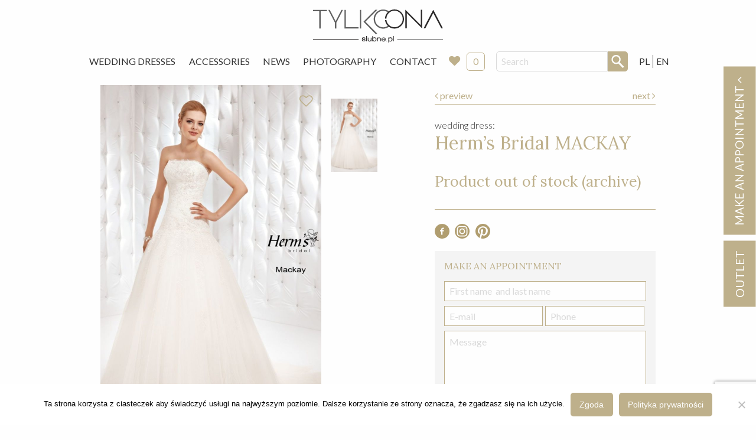

--- FILE ---
content_type: text/html; charset=UTF-8
request_url: https://slubne.pl/wedding-dress-herms-bridal-mackay/
body_size: 16627
content:
<!doctype html>
<html class="no-js" lang="en-GB" >
	<head>
    <!-- Google tag (gtag.js) -->
<script async src="https://www.googletagmanager.com/gtag/js?id=G-9KQ49V74KP"></script>
<script>
  window.dataLayer = window.dataLayer || [];
  function gtag(){dataLayer.push(arguments);}
  gtag('js', new Date());

  gtag('config', 'G-9KQ49V74KP');
</script>
		<meta charset="UTF-8" />
		<meta name="viewport" content="width=device-width, initial-scale=1.0" />
		<meta name='robots' content='index, follow, max-image-preview:large, max-snippet:-1, max-video-preview:-1' />

	<!-- This site is optimized with the Yoast SEO plugin v26.6 - https://yoast.com/wordpress/plugins/seo/ -->
	<title>Wedding dress &#8211; Herm’s Bridal &#8211; MACKAY &#8211; Warsaw &#8211; Slubne.pl</title>
	<meta name="description" content="Znajdź wymarzoną suknię ślubną! Bogata oferta starannie wyselekcjonowanych sukni z całego świata. Największa sieć salonów ślubnych w Warszawie, w tym także outlet ślubny. Ponad 20 lat tradycji. Dedykowana ręcznie wykonywana biżuteria oraz wszelkie dodatki ślubne. Serdecznie zapraszamy." />
	<link rel="canonical" href="https://slubne.pl/wedding-dress-herms-bridal-mackay/" />
	<meta property="og:locale" content="en_GB" />
	<meta property="og:locale:alternate" content="pl_PL" />
	<meta property="og:type" content="article" />
	<meta property="og:title" content="Suknia ślubna - MACKAY" />
	<meta property="og:description" content="Znajdź wymarzoną suknię ślubną! Bogata oferta starannie wyselekcjonowanych sukni z całego świata. Największa sieć salonów ślubnych w Warszawie, w tym także outlet ślubny. Ponad 20 lat tradycji. Dedykowana ręcznie wykonywana biżuteria oraz wszelkie dodatki ślubne. Serdecznie zapraszamy." />
	<meta property="og:url" content="https://slubne.pl/wedding-dress-herms-bridal-mackay/" />
	<meta property="og:site_name" content="Slubne.pl" />
	<meta property="article:modified_time" content="2019-12-18T21:05:31+00:00" />
	<meta property="og:image" content="https://slubne.pl/app/uploads/2018/06/suknia_slubna_herms_bridal_MACKAY.jpg" />
	<meta property="og:image:width" content="1024" />
	<meta property="og:image:height" content="1440" />
	<meta property="og:image:type" content="image/jpeg" />
	<meta name="twitter:card" content="summary_large_image" />
	<script type="application/ld+json" class="yoast-schema-graph">{"@context":"https://schema.org","@graph":[{"@type":"WebPage","@id":"https://slubne.pl/wedding-dress-herms-bridal-mackay/","url":"https://slubne.pl/wedding-dress-herms-bridal-mackay/","name":"Suknia ślubna - MACKAY","isPartOf":{"@id":"https://slubne.pl/en/#website"},"primaryImageOfPage":{"@id":"https://slubne.pl/wedding-dress-herms-bridal-mackay/#primaryimage"},"image":{"@id":"https://slubne.pl/wedding-dress-herms-bridal-mackay/#primaryimage"},"thumbnailUrl":"https://slubne.pl/app/uploads/2018/06/suknia_slubna_herms_bridal_MACKAY.jpg","datePublished":"2018-06-11T10:26:22+00:00","dateModified":"2019-12-18T21:05:31+00:00","description":"Znajdź wymarzoną suknię ślubną! Bogata oferta starannie wyselekcjonowanych sukni z całego świata. Największa sieć salonów ślubnych w Warszawie, w tym także outlet ślubny. Ponad 20 lat tradycji. Dedykowana ręcznie wykonywana biżuteria oraz wszelkie dodatki ślubne. Serdecznie zapraszamy.","breadcrumb":{"@id":"https://slubne.pl/wedding-dress-herms-bridal-mackay/#breadcrumb"},"inLanguage":"en-GB","potentialAction":[{"@type":"ReadAction","target":["https://slubne.pl/wedding-dress-herms-bridal-mackay/"]}]},{"@type":"ImageObject","inLanguage":"en-GB","@id":"https://slubne.pl/wedding-dress-herms-bridal-mackay/#primaryimage","url":"https://slubne.pl/app/uploads/2018/06/suknia_slubna_herms_bridal_MACKAY.jpg","contentUrl":"https://slubne.pl/app/uploads/2018/06/suknia_slubna_herms_bridal_MACKAY.jpg","width":1024,"height":1440,"caption":"suknia slubna herms bridal MACKAY"},{"@type":"BreadcrumbList","@id":"https://slubne.pl/wedding-dress-herms-bridal-mackay/#breadcrumb","itemListElement":[{"@type":"ListItem","position":1,"name":"Home","item":"https://slubne.pl/en/"},{"@type":"ListItem","position":2,"name":"Suknie","item":"https://slubne.pl/wedding-dresses/"},{"@type":"ListItem","position":3,"name":"MACKAY"}]},{"@type":"WebSite","@id":"https://slubne.pl/en/#website","url":"https://slubne.pl/en/","name":"Slubne.pl","description":"Tylko Ona","potentialAction":[{"@type":"SearchAction","target":{"@type":"EntryPoint","urlTemplate":"https://slubne.pl/en/?s={search_term_string}"},"query-input":{"@type":"PropertyValueSpecification","valueRequired":true,"valueName":"search_term_string"}}],"inLanguage":"en-GB"}]}</script>
	<!-- / Yoast SEO plugin. -->


<link rel="alternate" href="https://slubne.pl/suknia-slubna-herms-bridal-mackay/" hreflang="pl" />
<link rel="alternate" href="https://slubne.pl/wedding-dress-herms-bridal-mackay/" hreflang="en" />
<link rel='dns-prefetch' href='//ajax.googleapis.com' />
<link rel="alternate" title="oEmbed (JSON)" type="application/json+oembed" href="https://slubne.pl/wp-json/oembed/1.0/embed?url=https%3A%2F%2Fslubne.pl%2Fwedding-dress-herms-bridal-mackay%2F&#038;lang=en" />
<link rel="alternate" title="oEmbed (XML)" type="text/xml+oembed" href="https://slubne.pl/wp-json/oembed/1.0/embed?url=https%3A%2F%2Fslubne.pl%2Fwedding-dress-herms-bridal-mackay%2F&#038;format=xml&#038;lang=en" />
<style id='wp-img-auto-sizes-contain-inline-css' type='text/css'>
img:is([sizes=auto i],[sizes^="auto," i]){contain-intrinsic-size:3000px 1500px}
/*# sourceURL=wp-img-auto-sizes-contain-inline-css */
</style>
<style id='wp-block-library-inline-css' type='text/css'>
:root{--wp-block-synced-color:#7a00df;--wp-block-synced-color--rgb:122,0,223;--wp-bound-block-color:var(--wp-block-synced-color);--wp-editor-canvas-background:#ddd;--wp-admin-theme-color:#007cba;--wp-admin-theme-color--rgb:0,124,186;--wp-admin-theme-color-darker-10:#006ba1;--wp-admin-theme-color-darker-10--rgb:0,107,160.5;--wp-admin-theme-color-darker-20:#005a87;--wp-admin-theme-color-darker-20--rgb:0,90,135;--wp-admin-border-width-focus:2px}@media (min-resolution:192dpi){:root{--wp-admin-border-width-focus:1.5px}}.wp-element-button{cursor:pointer}:root .has-very-light-gray-background-color{background-color:#eee}:root .has-very-dark-gray-background-color{background-color:#313131}:root .has-very-light-gray-color{color:#eee}:root .has-very-dark-gray-color{color:#313131}:root .has-vivid-green-cyan-to-vivid-cyan-blue-gradient-background{background:linear-gradient(135deg,#00d084,#0693e3)}:root .has-purple-crush-gradient-background{background:linear-gradient(135deg,#34e2e4,#4721fb 50%,#ab1dfe)}:root .has-hazy-dawn-gradient-background{background:linear-gradient(135deg,#faaca8,#dad0ec)}:root .has-subdued-olive-gradient-background{background:linear-gradient(135deg,#fafae1,#67a671)}:root .has-atomic-cream-gradient-background{background:linear-gradient(135deg,#fdd79a,#004a59)}:root .has-nightshade-gradient-background{background:linear-gradient(135deg,#330968,#31cdcf)}:root .has-midnight-gradient-background{background:linear-gradient(135deg,#020381,#2874fc)}:root{--wp--preset--font-size--normal:16px;--wp--preset--font-size--huge:42px}.has-regular-font-size{font-size:1em}.has-larger-font-size{font-size:2.625em}.has-normal-font-size{font-size:var(--wp--preset--font-size--normal)}.has-huge-font-size{font-size:var(--wp--preset--font-size--huge)}.has-text-align-center{text-align:center}.has-text-align-left{text-align:left}.has-text-align-right{text-align:right}.has-fit-text{white-space:nowrap!important}#end-resizable-editor-section{display:none}.aligncenter{clear:both}.items-justified-left{justify-content:flex-start}.items-justified-center{justify-content:center}.items-justified-right{justify-content:flex-end}.items-justified-space-between{justify-content:space-between}.screen-reader-text{border:0;clip-path:inset(50%);height:1px;margin:-1px;overflow:hidden;padding:0;position:absolute;width:1px;word-wrap:normal!important}.screen-reader-text:focus{background-color:#ddd;clip-path:none;color:#444;display:block;font-size:1em;height:auto;left:5px;line-height:normal;padding:15px 23px 14px;text-decoration:none;top:5px;width:auto;z-index:100000}html :where(.has-border-color){border-style:solid}html :where([style*=border-top-color]){border-top-style:solid}html :where([style*=border-right-color]){border-right-style:solid}html :where([style*=border-bottom-color]){border-bottom-style:solid}html :where([style*=border-left-color]){border-left-style:solid}html :where([style*=border-width]){border-style:solid}html :where([style*=border-top-width]){border-top-style:solid}html :where([style*=border-right-width]){border-right-style:solid}html :where([style*=border-bottom-width]){border-bottom-style:solid}html :where([style*=border-left-width]){border-left-style:solid}html :where(img[class*=wp-image-]){height:auto;max-width:100%}:where(figure){margin:0 0 1em}html :where(.is-position-sticky){--wp-admin--admin-bar--position-offset:var(--wp-admin--admin-bar--height,0px)}@media screen and (max-width:600px){html :where(.is-position-sticky){--wp-admin--admin-bar--position-offset:0px}}

/*# sourceURL=wp-block-library-inline-css */
</style><style id='global-styles-inline-css' type='text/css'>
:root{--wp--preset--aspect-ratio--square: 1;--wp--preset--aspect-ratio--4-3: 4/3;--wp--preset--aspect-ratio--3-4: 3/4;--wp--preset--aspect-ratio--3-2: 3/2;--wp--preset--aspect-ratio--2-3: 2/3;--wp--preset--aspect-ratio--16-9: 16/9;--wp--preset--aspect-ratio--9-16: 9/16;--wp--preset--color--black: #000000;--wp--preset--color--cyan-bluish-gray: #abb8c3;--wp--preset--color--white: #ffffff;--wp--preset--color--pale-pink: #f78da7;--wp--preset--color--vivid-red: #cf2e2e;--wp--preset--color--luminous-vivid-orange: #ff6900;--wp--preset--color--luminous-vivid-amber: #fcb900;--wp--preset--color--light-green-cyan: #7bdcb5;--wp--preset--color--vivid-green-cyan: #00d084;--wp--preset--color--pale-cyan-blue: #8ed1fc;--wp--preset--color--vivid-cyan-blue: #0693e3;--wp--preset--color--vivid-purple: #9b51e0;--wp--preset--gradient--vivid-cyan-blue-to-vivid-purple: linear-gradient(135deg,rgb(6,147,227) 0%,rgb(155,81,224) 100%);--wp--preset--gradient--light-green-cyan-to-vivid-green-cyan: linear-gradient(135deg,rgb(122,220,180) 0%,rgb(0,208,130) 100%);--wp--preset--gradient--luminous-vivid-amber-to-luminous-vivid-orange: linear-gradient(135deg,rgb(252,185,0) 0%,rgb(255,105,0) 100%);--wp--preset--gradient--luminous-vivid-orange-to-vivid-red: linear-gradient(135deg,rgb(255,105,0) 0%,rgb(207,46,46) 100%);--wp--preset--gradient--very-light-gray-to-cyan-bluish-gray: linear-gradient(135deg,rgb(238,238,238) 0%,rgb(169,184,195) 100%);--wp--preset--gradient--cool-to-warm-spectrum: linear-gradient(135deg,rgb(74,234,220) 0%,rgb(151,120,209) 20%,rgb(207,42,186) 40%,rgb(238,44,130) 60%,rgb(251,105,98) 80%,rgb(254,248,76) 100%);--wp--preset--gradient--blush-light-purple: linear-gradient(135deg,rgb(255,206,236) 0%,rgb(152,150,240) 100%);--wp--preset--gradient--blush-bordeaux: linear-gradient(135deg,rgb(254,205,165) 0%,rgb(254,45,45) 50%,rgb(107,0,62) 100%);--wp--preset--gradient--luminous-dusk: linear-gradient(135deg,rgb(255,203,112) 0%,rgb(199,81,192) 50%,rgb(65,88,208) 100%);--wp--preset--gradient--pale-ocean: linear-gradient(135deg,rgb(255,245,203) 0%,rgb(182,227,212) 50%,rgb(51,167,181) 100%);--wp--preset--gradient--electric-grass: linear-gradient(135deg,rgb(202,248,128) 0%,rgb(113,206,126) 100%);--wp--preset--gradient--midnight: linear-gradient(135deg,rgb(2,3,129) 0%,rgb(40,116,252) 100%);--wp--preset--font-size--small: 13px;--wp--preset--font-size--medium: 20px;--wp--preset--font-size--large: 36px;--wp--preset--font-size--x-large: 42px;--wp--preset--spacing--20: 0.44rem;--wp--preset--spacing--30: 0.67rem;--wp--preset--spacing--40: 1rem;--wp--preset--spacing--50: 1.5rem;--wp--preset--spacing--60: 2.25rem;--wp--preset--spacing--70: 3.38rem;--wp--preset--spacing--80: 5.06rem;--wp--preset--shadow--natural: 6px 6px 9px rgba(0, 0, 0, 0.2);--wp--preset--shadow--deep: 12px 12px 50px rgba(0, 0, 0, 0.4);--wp--preset--shadow--sharp: 6px 6px 0px rgba(0, 0, 0, 0.2);--wp--preset--shadow--outlined: 6px 6px 0px -3px rgb(255, 255, 255), 6px 6px rgb(0, 0, 0);--wp--preset--shadow--crisp: 6px 6px 0px rgb(0, 0, 0);}:where(.is-layout-flex){gap: 0.5em;}:where(.is-layout-grid){gap: 0.5em;}body .is-layout-flex{display: flex;}.is-layout-flex{flex-wrap: wrap;align-items: center;}.is-layout-flex > :is(*, div){margin: 0;}body .is-layout-grid{display: grid;}.is-layout-grid > :is(*, div){margin: 0;}:where(.wp-block-columns.is-layout-flex){gap: 2em;}:where(.wp-block-columns.is-layout-grid){gap: 2em;}:where(.wp-block-post-template.is-layout-flex){gap: 1.25em;}:where(.wp-block-post-template.is-layout-grid){gap: 1.25em;}.has-black-color{color: var(--wp--preset--color--black) !important;}.has-cyan-bluish-gray-color{color: var(--wp--preset--color--cyan-bluish-gray) !important;}.has-white-color{color: var(--wp--preset--color--white) !important;}.has-pale-pink-color{color: var(--wp--preset--color--pale-pink) !important;}.has-vivid-red-color{color: var(--wp--preset--color--vivid-red) !important;}.has-luminous-vivid-orange-color{color: var(--wp--preset--color--luminous-vivid-orange) !important;}.has-luminous-vivid-amber-color{color: var(--wp--preset--color--luminous-vivid-amber) !important;}.has-light-green-cyan-color{color: var(--wp--preset--color--light-green-cyan) !important;}.has-vivid-green-cyan-color{color: var(--wp--preset--color--vivid-green-cyan) !important;}.has-pale-cyan-blue-color{color: var(--wp--preset--color--pale-cyan-blue) !important;}.has-vivid-cyan-blue-color{color: var(--wp--preset--color--vivid-cyan-blue) !important;}.has-vivid-purple-color{color: var(--wp--preset--color--vivid-purple) !important;}.has-black-background-color{background-color: var(--wp--preset--color--black) !important;}.has-cyan-bluish-gray-background-color{background-color: var(--wp--preset--color--cyan-bluish-gray) !important;}.has-white-background-color{background-color: var(--wp--preset--color--white) !important;}.has-pale-pink-background-color{background-color: var(--wp--preset--color--pale-pink) !important;}.has-vivid-red-background-color{background-color: var(--wp--preset--color--vivid-red) !important;}.has-luminous-vivid-orange-background-color{background-color: var(--wp--preset--color--luminous-vivid-orange) !important;}.has-luminous-vivid-amber-background-color{background-color: var(--wp--preset--color--luminous-vivid-amber) !important;}.has-light-green-cyan-background-color{background-color: var(--wp--preset--color--light-green-cyan) !important;}.has-vivid-green-cyan-background-color{background-color: var(--wp--preset--color--vivid-green-cyan) !important;}.has-pale-cyan-blue-background-color{background-color: var(--wp--preset--color--pale-cyan-blue) !important;}.has-vivid-cyan-blue-background-color{background-color: var(--wp--preset--color--vivid-cyan-blue) !important;}.has-vivid-purple-background-color{background-color: var(--wp--preset--color--vivid-purple) !important;}.has-black-border-color{border-color: var(--wp--preset--color--black) !important;}.has-cyan-bluish-gray-border-color{border-color: var(--wp--preset--color--cyan-bluish-gray) !important;}.has-white-border-color{border-color: var(--wp--preset--color--white) !important;}.has-pale-pink-border-color{border-color: var(--wp--preset--color--pale-pink) !important;}.has-vivid-red-border-color{border-color: var(--wp--preset--color--vivid-red) !important;}.has-luminous-vivid-orange-border-color{border-color: var(--wp--preset--color--luminous-vivid-orange) !important;}.has-luminous-vivid-amber-border-color{border-color: var(--wp--preset--color--luminous-vivid-amber) !important;}.has-light-green-cyan-border-color{border-color: var(--wp--preset--color--light-green-cyan) !important;}.has-vivid-green-cyan-border-color{border-color: var(--wp--preset--color--vivid-green-cyan) !important;}.has-pale-cyan-blue-border-color{border-color: var(--wp--preset--color--pale-cyan-blue) !important;}.has-vivid-cyan-blue-border-color{border-color: var(--wp--preset--color--vivid-cyan-blue) !important;}.has-vivid-purple-border-color{border-color: var(--wp--preset--color--vivid-purple) !important;}.has-vivid-cyan-blue-to-vivid-purple-gradient-background{background: var(--wp--preset--gradient--vivid-cyan-blue-to-vivid-purple) !important;}.has-light-green-cyan-to-vivid-green-cyan-gradient-background{background: var(--wp--preset--gradient--light-green-cyan-to-vivid-green-cyan) !important;}.has-luminous-vivid-amber-to-luminous-vivid-orange-gradient-background{background: var(--wp--preset--gradient--luminous-vivid-amber-to-luminous-vivid-orange) !important;}.has-luminous-vivid-orange-to-vivid-red-gradient-background{background: var(--wp--preset--gradient--luminous-vivid-orange-to-vivid-red) !important;}.has-very-light-gray-to-cyan-bluish-gray-gradient-background{background: var(--wp--preset--gradient--very-light-gray-to-cyan-bluish-gray) !important;}.has-cool-to-warm-spectrum-gradient-background{background: var(--wp--preset--gradient--cool-to-warm-spectrum) !important;}.has-blush-light-purple-gradient-background{background: var(--wp--preset--gradient--blush-light-purple) !important;}.has-blush-bordeaux-gradient-background{background: var(--wp--preset--gradient--blush-bordeaux) !important;}.has-luminous-dusk-gradient-background{background: var(--wp--preset--gradient--luminous-dusk) !important;}.has-pale-ocean-gradient-background{background: var(--wp--preset--gradient--pale-ocean) !important;}.has-electric-grass-gradient-background{background: var(--wp--preset--gradient--electric-grass) !important;}.has-midnight-gradient-background{background: var(--wp--preset--gradient--midnight) !important;}.has-small-font-size{font-size: var(--wp--preset--font-size--small) !important;}.has-medium-font-size{font-size: var(--wp--preset--font-size--medium) !important;}.has-large-font-size{font-size: var(--wp--preset--font-size--large) !important;}.has-x-large-font-size{font-size: var(--wp--preset--font-size--x-large) !important;}
/*# sourceURL=global-styles-inline-css */
</style>

<style id='classic-theme-styles-inline-css' type='text/css'>
/*! This file is auto-generated */
.wp-block-button__link{color:#fff;background-color:#32373c;border-radius:9999px;box-shadow:none;text-decoration:none;padding:calc(.667em + 2px) calc(1.333em + 2px);font-size:1.125em}.wp-block-file__button{background:#32373c;color:#fff;text-decoration:none}
/*# sourceURL=/wp-includes/css/classic-themes.min.css */
</style>
<link rel='stylesheet' id='contact-form-7-css' href='https://slubne.pl/app/plugs/contact-form-7/includes/css/styles.css?ver=6.1.4' type='text/css' media='all' />
<link rel='stylesheet' id='cookie-notice-front-css' href='https://slubne.pl/app/plugs/cookie-notice/css/front.min.css?ver=2.5.11' type='text/css' media='all' />
<link rel='stylesheet' id='dashicons-css' href='https://slubne.pl/wp-includes/css/dashicons.min.css?ver=6.9' type='text/css' media='all' />
<link rel='stylesheet' id='wpse_front_styles-css' href='https://slubne.pl/app/plugs/wp-smart-editor/css/front_styles.css?ver=6.9' type='text/css' media='all' />
<link rel='stylesheet' id='wpse_custom_styles-css' href='https://slubne.pl/app/plugs/wp-smart-editor/css/customstyles/custom_styles.css?ver=6.9' type='text/css' media='all' />
<link rel='stylesheet' id='wpse_qtip_css-css' href='https://slubne.pl/app/plugs/wp-smart-editor/css/jquery.qtip.css?ver=6.9' type='text/css' media='all' />
<link rel='stylesheet' id='main-stylesheet-css' href='https://slubne.pl/app/themes/slubne/dist/assets/css/app.css?ver=3.201016.1330' type='text/css' media='all' />
<link rel='stylesheet' id='simple-favorites-css' href='https://slubne.pl/app/plugs/favorites/assets/css/favorites.css?ver=2.3.6' type='text/css' media='all' />
<link rel='stylesheet' id='wpgdprc.css-css' href='https://slubne.pl/app/plugs/wp-gdpr-compliance/assets/css/front.min.css?ver=1601707937' type='text/css' media='all' />
<style id='wpgdprc.css-inline-css' type='text/css'>

            div.wpgdprc .wpgdprc-switch .wpgdprc-switch-inner:before { content: 'Yes'; }
            div.wpgdprc .wpgdprc-switch .wpgdprc-switch-inner:after { content: 'No'; }
        
/*# sourceURL=wpgdprc.css-inline-css */
</style>
<script type="text/javascript" id="cookie-notice-front-js-before">
/* <![CDATA[ */
var cnArgs = {"ajaxUrl":"https:\/\/slubne.pl\/wp-admin\/admin-ajax.php","nonce":"bc1cd30301","hideEffect":"fade","position":"bottom","onScroll":false,"onScrollOffset":100,"onClick":false,"cookieName":"cookie_notice_accepted","cookieTime":2592000,"cookieTimeRejected":2592000,"globalCookie":false,"redirection":false,"cache":false,"revokeCookies":false,"revokeCookiesOpt":"automatic"};

//# sourceURL=cookie-notice-front-js-before
/* ]]> */
</script>
<script type="text/javascript" src="https://slubne.pl/app/plugs/cookie-notice/js/front.min.js?ver=2.5.11" id="cookie-notice-front-js"></script>
<script type="text/javascript" src="https://ajax.googleapis.com/ajax/libs/jquery/3.2.1/jquery.min.js?ver=3.2.1" id="jquery-js"></script>
<script type="text/javascript" src="https://slubne.pl/app/plugs/wp-smart-editor/js/jquery.qtip.min.js?ver=6.9" id="wpse_qtip-js"></script>
<script type="text/javascript" src="https://slubne.pl/app/plugs/wp-smart-editor/js/frontend_tooltip.js?ver=6.9" id="wpse_custom_tooltip-js"></script>
<script type="text/javascript" id="favorites-js-extra">
/* <![CDATA[ */
var favorites_data = {"ajaxurl":"https://slubne.pl/wp-admin/admin-ajax.php","nonce":"175290fd1f","favorite":"\u003Ci class=\"fa fa-heart-o\"\u003E\u003C/i\u003E","favorited":"\u003Ci class=\"fa fa-heart h-red\"\u003E\u003C/i\u003E","includecount":"","indicate_loading":"1","loading_text":"","loading_image":"\u003Cspan class=\"sf-icon-spinner-wrapper\"\u003E\u003Ci class=\"sf-icon-spinner\"\u003E\u003C/i\u003E\u003C/span\u003E","loading_image_active":"\u003Cspan class=\"sf-icon-spinner-wrapper active\"\u003E\u003Ci class=\"sf-icon-spinner active\"\u003E\u003C/i\u003E\u003C/span\u003E","loading_image_preload":"1","cache_enabled":"1","button_options":{"button_type":"custom","custom_colors":false,"box_shadow":false,"include_count":false,"default":{"background_default":false,"border_default":false,"text_default":false,"icon_default":false,"count_default":false},"active":{"background_active":false,"border_active":false,"text_active":false,"icon_active":false,"count_active":false}},"authentication_modal_content":"\u003Cp\u003EPlease login to add favorites.\u003C/p\u003E\u003Cp\u003E\u003Ca href=\"#\" data-favorites-modal-close\u003EDismiss this notice\u003C/a\u003E\u003C/p\u003E","authentication_redirect":"","dev_mode":"","logged_in":"","user_id":"0","authentication_redirect_url":"https://slubne.pl/wp-login.php"};
//# sourceURL=favorites-js-extra
/* ]]> */
</script>
<script type="text/javascript" src="https://slubne.pl/app/plugs/favorites/assets/js/favorites.min.js?ver=2.3.6" id="favorites-js"></script>
<link rel="https://api.w.org/" href="https://slubne.pl/wp-json/" />		<style type="text/css" id="wp-custom-css">
			@media only screen and (min-width: 1600px) {
.main-container {
    max-width: 70%;
}
	.grid-x .cell .c-photo-block .h-relative img {
    width: 100%;
}
}		</style>
		
		<link href="https://fonts.googleapis.com/css?family=Lato:300,400,700|Lora:400,700&amp;subset=latin-ext" rel="stylesheet" />

					    <script type="application/ld+json">
				{
					"@context": "http://schema.org",
					"@type": "Product",
					"name": "MACKAY",
				  	"image": [
					    "https://slubne.pl/app/uploads/2018/06/suknia_slubna_herms_bridal_MACKAY-150x150.jpg",
					    "https://slubne.pl/app/uploads/2018/06/suknia_slubna_herms_bridal_MACKAY-1024x400.jpg",
					    "https://slubne.pl/app/uploads/2018/06/suknia_slubna_herms_bridal_MACKAY-1024x600.jpg"
					],
					"brand": {
					    "@type": "Thing",
					    "name": "Herm’s Bridal"
					},

				  	"offers": {
    					"@type": "Offer",
    					"itemCondition": "http://schema.org/NewCondition",
    					    					"availability": "http://schema.org/InStock",
    					
					      "seller": {
					      "@type": "Organization",
					      "name": "Tylko Ona - slubne.pl"
					    }
					}
				}
				</script>
		        <!-- Google Tag Manager -->
<script>(function(w,d,s,l,i){w[l]=w[l]||[];w[l].push({'gtm.start':
new Date().getTime(),event:'gtm.js'});var f=d.getElementsByTagName(s)[0],
j=d.createElement(s),dl=l!='dataLayer'?'&l='+l:'';j.async=true;j.src=
'https://www.googletagmanager.com/gtm.js?id='+i+dl;f.parentNode.insertBefore(j,f);
})(window,document,'script','dataLayer','GTM-P6RVK79R');</script>
<!-- End Google Tag Manager -->
<script src="https://www.google.com/recaptcha/api.js" async defer></script>

	</head>
	<body class="wp-singular suknia-template-default single single-suknia postid-39329 wp-theme-slubne cookies-not-set offcanvas">

			
<nav class="mobile-off-canvas-menu off-canvas position-left" id="off-canvas-menu" data-off-canvas data-auto-focus="false" role="navigation">

	<ul id="menu-en-menu" class="vertical menu" data-accordion-menu data-submenu-toggle="true"><li id="menu-item-248" class="menu-item menu-item-type-post_type_archive menu-item-object-suknia menu-item-248"><a href="https://slubne.pl/wedding-dresses/">Wedding Dresses</a></li>
<li id="menu-item-282" class="menu-item menu-item-type-post_type_archive menu-item-object-dodatek menu-item-282"><a href="https://slubne.pl/accessories/">Accessories</a></li>
<li id="menu-item-247" class="menu-item menu-item-type-post_type menu-item-object-page menu-item-247"><a href="https://slubne.pl/news/">News</a></li>
<li id="menu-item-50249" class="menu-item menu-item-type-custom menu-item-object-custom menu-item-50249"><a href="http://arturcymerman.pl/">Photography</a></li>
<li id="menu-item-170" class="menu-item menu-item-type-post_type menu-item-object-page menu-item-170"><a href="https://slubne.pl/contact/">Contact</a></li>
</ul>
	<div class="c-instore">
					<a href="https://slubne.pl/favorite/">
			Favorites
					<i class="fa fa-heart" aria-hidden="true"></i>
			<div class="c-instore__badge js-favorite-count">0</div>
		</a>
	</div>

	<hr class="">
	<!-- <p class="underline">Dołącz do nas:</p> -->
		<ul class="c-socials">
			<li>
				<a href="https://www.facebook.com/TYLKO.ONA.Suknie.Slubne/" target="_blank">
					<svg xmlns="http://www.w3.org/2000/svg" viewBox="0 0 456.9 456.9"><path d="M228.9 1c63.3 0 117.1 22.2 161.5 66.5s66.5 98 66.5 161 -22.2 116.8-66.5 161.5 -98.1 67-161.5 67 -117.1-22.3-161.5-67C23.1 345.3 1 291.5 1 228.5s22.2-116.7 66.5-161C111.8 23.2 165.6 1 228.9 1zM283.1 157.7v-37h-34.2c-13.9 0-25.6 5.2-35.2 15.7 -9.5 10.5-14.2 23.3-14.2 38.5v20.9h-36.1v35.2h36.1v105.4h40.8V230.9h42.7v-35.2h-42.7V171c0-8.9 2.9-13.3 8.6-13.3H283.1z" fill="#B09D6F"/></svg>
				</a>
			</li>
			<li>
				<a href="https://www.instagram.com/TYLKOONA_SUKNIESLUBNE/" target="_blank">
					<svg xmlns="http://www.w3.org/2000/svg" viewBox="0 0 456.9 456.9"><style>.a{fill:#B09D6F;}</style><path d="M227.9 172c-32.5 0.1-57.1 24.5-57.2 56.6 -0.1 33.7 24.3 58.3 57.7 58.2 32.5-0.1 57.1-24.5 57.2-56.6C285.7 196.5 261.3 171.9 227.9 172z" class="a"/><path d="M295.7 98.6c-45-0.5-89.9-0.6-134.9 0 -37.4 0.5-63.2 27.1-63.6 64.6 -0.2 22 0 43.9 0 65.9 0 0 0.1 0 0.1 0 0 23-0.5 46 0.1 69 0.9 35.4 26.5 61.5 61.7 62.1 46 0.7 92 0.7 138 0 35.2-0.5 61.3-26.7 61.9-61.9 0.7-45.7 0.7-91.3-0.1-137C358.3 124.6 332.2 99.1 295.7 98.6zM228 318.9c-48.7-0.1-89.1-40.7-89.2-89.6 -0.1-48.5 40.8-89.3 89.5-89.3 48.9 0 89.5 41.2 89.3 90.6C317.5 278.2 276.1 319 228 318.9zM314.9 156.4c-8.2-0.1-14.3-6.7-13.8-14.9 0.5-7.4 7.4-13.5 14.8-13.1 7.4 0.4 13.6 7.3 13.4 14.6C329.1 150.4 322.6 156.5 314.9 156.4z" class="a"/><path d="M228.5 0C102.3 0 0 102.3 0 228.5s102.3 228.5 228.5 228.5 228.5-102.3 228.5-228.5S354.6 0 228.5 0zM299.3 392.1c-47.4 0.8-94.9 0.8-142.3 0 -48.9-0.8-90.7-43.7-91.6-92.8 -0.4-23.4-0.1-46.7-0.1-70.1 0 0 0 0 0 0 0-22.7-0.1-45.3 0-68 0.2-50.4 42.8-93.9 93.1-94.5 46.4-0.5 92.8-0.5 139.2 0 49.1 0.5 92 42.1 93.1 91.2 1.1 47.8 1 95.6 0 143.4C389.8 349 347.1 391.3 299.3 392.1z" class="a"/></svg>
				</a>
			</li>
					</ul>
</nav>

<div class="off-canvas-content" data-off-canvas-content>
	

	<header class="site-header" role="banner">
		<div class="site-title-bar title-bar" >
			<div class="title-bar-left">
				<button aria-label="Main Menu" class="menu-icon" type="button" data-toggle="off-canvas-menu"></button>
				<span class="site-mobile-title title-bar-title">
					<a href="https://slubne.pl/en/" rel="home">
						Slubne.pl						<!-- <img src="https://slubne.pl/app/themes/slubne/dist/assets/images/logo-slubne.svg" alt="Ślubne.pl">	 -->
						</a>
				</span>
				<div class="search-box-mobile">
					
<form role="search" method="get" id="searchform" action="https://slubne.pl/en/">
	<div class="input-group">
		<input type="text" class="input-group-field" value="" name="s" id="s" placeholder="Search" />
		<div class="input-group-button">
			<input type="submit" id="searchsubmit" value="" class="button" />
		</div>
	</div>
</form>
				</div>
				<ul class="c-language">
						<li class="lang-item lang-item-12 lang-item-pl lang-item-first"><a lang="pl-PL" hreflang="pl-PL" href="https://slubne.pl/suknia-slubna-herms-bridal-mackay/">PL</a></li>
	<li class="lang-item lang-item-15 lang-item-en current-lang"><a lang="en-GB" hreflang="en-GB" href="https://slubne.pl/wedding-dress-herms-bridal-mackay/" aria-current="true">EN</a></li>
				</ul>
			</div>
		</div>

		<div class="text-center">
			<hr class="hide-for-medium br">
			<a class="site-header__logo" href="https://slubne.pl/en/" rel="home">
				<img src="https://slubne.pl/app/themes/slubne/dist/assets/images/logo-slubne.svg" alt="Ślubne.pl">
			</a>
		</div>

		<nav class="site-navigation top-bar grid-container" role="navigation">

			<div class="top-bar-left">
				<!-- <div class="site-desktop-title top-bar-title">
					<a href="https://slubne.pl/en/" rel="home">Slubne.pl				</div> -->

				<ul id="menu-en-menu-1" class="dropdown menu desktop-menu" data-dropdown-menu><li class="menu-item menu-item-type-post_type_archive menu-item-object-suknia menu-item-248"><a href="https://slubne.pl/wedding-dresses/">Wedding Dresses</a></li>
<li class="menu-item menu-item-type-post_type_archive menu-item-object-dodatek menu-item-282"><a href="https://slubne.pl/accessories/">Accessories</a></li>
<li class="menu-item menu-item-type-post_type menu-item-object-page menu-item-247"><a href="https://slubne.pl/news/">News</a></li>
<li class="menu-item menu-item-type-custom menu-item-object-custom menu-item-50249"><a href="http://arturcymerman.pl/">Photography</a></li>
<li class="menu-item menu-item-type-post_type menu-item-object-page menu-item-170"><a href="https://slubne.pl/contact/">Contact</a></li>
</ul>
							</div>
			<div class="top-bar-right show-for-medium">
				<div class="c-instore">
															<a href="https://slubne.pl/favorite/">
						<i class="fa fa-heart" aria-hidden="true"></i>
											<div class="c-instore__badge js-favorite-count">0</div>
					</a>
				</div>
				<span class="show-for-medium">
					
<form role="search" method="get" id="searchform" action="https://slubne.pl/en/">
	<div class="input-group">
		<input type="text" class="input-group-field" value="" name="s" id="s" placeholder="Search" />
		<div class="input-group-button">
			<input type="submit" id="searchsubmit" value="" class="button" />
		</div>
	</div>
</form>
				</span>
				<ul class="c-language js-language_switch">
						<li class="lang-item lang-item-12 lang-item-pl lang-item-first"><a lang="pl-PL" hreflang="pl-PL" href="https://slubne.pl/suknia-slubna-herms-bridal-mackay/">PL</a></li>
	<li class="lang-item lang-item-15 lang-item-en current-lang"><a lang="en-GB" hreflang="en-GB" href="https://slubne.pl/wedding-dress-herms-bridal-mackay/" aria-current="true">EN</a></li>
				</ul>
			</div>
		</nav>
<div class="all-slide-right">
	<div class="all-slide-right-right">
		<div class="bb b1">

		<button class="c-contact-form__trigger-btn">Make an appointment <i class="fa fa-angle-down" aria-hidden="true"></i></button>

		</div>

		<div class="bb b2">
		<a href="https://slubne.pl/suknie-slubne-wyprzedaz/">OUTLET</a>
		</div>

	</div>
</div>



				<div class="c-contact-form c-contact-form--floating">
			<span class="form-close">⨯</span>
			<h5 class="o-header-underline">Make an appointment</h5>
			<p class="h-light">Make an appointment in one of our showrooms. <br/> Our consultants will contact you soon.</p>
			<!-- <p class="c-contact-form__tel">+48 601 446 577</p> -->
			<hr class="br">

			<p class="wpcf7-contact-form-not-found"><strong>Error:</strong> Contact form not found.</p>

		</div>
		
        <!-- formularz wyprzedażowy -->






	</header>

    <div class="main-container single-suknie">
        <div class="grid-x">
            <div class="small-12">
								                <hr class="br"/>
                <div class="float-right next-dress js-next-dress hide-for-medium">
					<a href="https://slubne.pl/wedding-dress-herms-bridal-madison/" rel="next">next <i class="fa fa-angle-right" aria-hidden="true"></i></a>                </div>
                <div class="float-left prev-dress js-previous-dress hide-for-medium">
					<a href="https://slubne.pl/wedding-dress-herms-bridal-layla/" rel="prev"><i class="fa fa-angle-left" aria-hidden="true"></i> preview</a>                </div>
            </div>
        </div>
        <div class="grid-x grid-padding-x">
							

				
                <div class="small-12 medium-5 cell" l="Fabric">

                    <div class="c-suknie-photo js-slider-big">
                        <!--

                        <div>
					<div class="c-suknie-photo__add-store">
						<i class="fa fa-heart-o" aria-hidden="true"></i>
					</div>
					<a href="https://slubne.pl/app/uploads/2018/06/suknia_slubna_herms_bridal_MACKAY-728x1024.jpg" class="lightbox-gallery1"><img src="https://slubne.pl/app/uploads/2018/06/suknia_slubna_herms_bridal_MACKAY-750x1200.jpg"></a>
				</div> -->

													                                <div>
																		<button class="simplefavorite-button loading" data-postid="39329" data-siteid="1" data-groupid="1" data-favoritecount="0" style=""><span class="sf-icon-spinner-wrapper"><i class="sf-icon-spinner"></i></span></button>
									                                        <a href="https://slubne.pl/app/uploads/2018/06/suknia_slubna_herms_bridal_MACKAY-728x1024.jpg"
                                           class="lightbox-gallery1 img-verxlar"><img
                                                    src="https://slubne.pl/app/uploads/2018/06/suknia_slubna_herms_bridal_MACKAY-750x1200.jpg"></a>
									                                </div>
							
							
						
                    </div>
                </div>
                <div class="small-12 medium-1">
                    <div class="c-suknie-thumbnails js-slider-nav">
													                                <div>
                                    <img src="https://slubne.pl/app/uploads/2018/06/suknia_slubna_herms_bridal_MACKAY-160x250.jpg">
                                </div>
							

											

                    </div>
                </div>

                <div class="small-12 medium-1 cell"></div>

                <div class="small-12 medium-5 cell">
									<div class="c-suknia-meta">
										<div class="float-right next-dress js-next-dress show-for-medium">
											<a href="https://slubne.pl/wedding-dress-herms-bridal-madison/" rel="next">next <i class="fa fa-angle-right" aria-hidden="true"></i></a>
										</div>
										<div class="float-left prev-dress js-previous-dress show-for-medium">
											<a href="https://slubne.pl/wedding-dress-herms-bridal-layla/" rel="prev"><i class="fa fa-angle-left" aria-hidden="true"></i> preview</a>
										</div>
									</div>
                    <div class="c-suknia-meta">
                        <p class="h-light">wedding dress:</p>
                        <h1 class="h-sec-color c-suknia-meta__name">
							Herm’s Bridal MACKAY                        </h1>

                        
                        <!-- wypisanie wszystkich taxonomi przypisanych do sukni -->
                        <hr class="br"/>
						                        <hr class="br"/>

						                            <h4 class="h-sec-color">Product out of stock (archive)</h4>
						

                    </div>
					
  <ul class="c-socials c-socials--smaller">
    <li>
      <a title="Udostępnij poprzez Facebooka" href="https://facebook.com/sharer/sharer.php?u=https%3A%2F%2Fslubne.pl%2Fwedding-dress-herms-bridal-mackay%2F" target="_blank">
        <svg xmlns="http://www.w3.org/2000/svg" viewBox="0 0 456.9 456.9"><path d="M228.9 1c63.3 0 117.1 22.2 161.5 66.5s66.5 98 66.5 161 -22.2 116.8-66.5 161.5 -98.1 67-161.5 67 -117.1-22.3-161.5-67C23.1 345.3 1 291.5 1 228.5s22.2-116.7 66.5-161C111.8 23.2 165.6 1 228.9 1zM283.1 157.7v-37h-34.2c-13.9 0-25.6 5.2-35.2 15.7 -9.5 10.5-14.2 23.3-14.2 38.5v20.9h-36.1v35.2h36.1v105.4h40.8V230.9h42.7v-35.2h-42.7V171c0-8.9 2.9-13.3 8.6-13.3H283.1z" fill="#B09D6F"/></svg>
      </a>
    </li>
    <li>
      <a href="" target="_blank">
        <svg xmlns="http://www.w3.org/2000/svg" viewBox="0 0 456.9 456.9"><style>.a{fill:#B09D6F;}</style><path d="M227.9 172c-32.5 0.1-57.1 24.5-57.2 56.6 -0.1 33.7 24.3 58.3 57.7 58.2 32.5-0.1 57.1-24.5 57.2-56.6C285.7 196.5 261.3 171.9 227.9 172z" class="a"/><path d="M295.7 98.6c-45-0.5-89.9-0.6-134.9 0 -37.4 0.5-63.2 27.1-63.6 64.6 -0.2 22 0 43.9 0 65.9 0 0 0.1 0 0.1 0 0 23-0.5 46 0.1 69 0.9 35.4 26.5 61.5 61.7 62.1 46 0.7 92 0.7 138 0 35.2-0.5 61.3-26.7 61.9-61.9 0.7-45.7 0.7-91.3-0.1-137C358.3 124.6 332.2 99.1 295.7 98.6zM228 318.9c-48.7-0.1-89.1-40.7-89.2-89.6 -0.1-48.5 40.8-89.3 89.5-89.3 48.9 0 89.5 41.2 89.3 90.6C317.5 278.2 276.1 319 228 318.9zM314.9 156.4c-8.2-0.1-14.3-6.7-13.8-14.9 0.5-7.4 7.4-13.5 14.8-13.1 7.4 0.4 13.6 7.3 13.4 14.6C329.1 150.4 322.6 156.5 314.9 156.4z" class="a"/><path d="M228.5 0C102.3 0 0 102.3 0 228.5s102.3 228.5 228.5 228.5 228.5-102.3 228.5-228.5S354.6 0 228.5 0zM299.3 392.1c-47.4 0.8-94.9 0.8-142.3 0 -48.9-0.8-90.7-43.7-91.6-92.8 -0.4-23.4-0.1-46.7-0.1-70.1 0 0 0 0 0 0 0-22.7-0.1-45.3 0-68 0.2-50.4 42.8-93.9 93.1-94.5 46.4-0.5 92.8-0.5 139.2 0 49.1 0.5 92 42.1 93.1 91.2 1.1 47.8 1 95.6 0 143.4C389.8 349 347.1 391.3 299.3 392.1z" class="a"/></svg>
      </a>
    </li>
    <li>
      <a href="http://pinterest.com/pin/create/link/?url=https%3A%2F%2Fslubne.pl%2Fwedding-dress-herms-bridal-mackay%2F" data-pin-do="buttonBookmark" target="_blank" 
      data-pin-custom="true"><svg xmlns="http://www.w3.org/2000/svg" viewBox="0 0 456.9 456.9"><path d="M456.4 228.4c0 41.6-10.1 79.7-30.4 114.5s-47.9 62.5-83.1 83.1c-35.1 20.6-73.3 30.9-114.5 30.9 -22 0-43.7-3.2-65-9.6 11.7-18.5 19.4-34.8 22.9-49l16.5-62.8c3.9 7.8 11 14.6 21.3 20.2 10.3 5.7 21.7 8.5 34.1 8.5 23.8 0 45.1-6.8 63.9-20.2 18.8-13.5 33.6-32.2 44.2-55.9 10.7-23.7 15.8-50.6 15.4-80.4 0-22.7-6-43.9-18.1-63.4 -12.1-19.5-29.1-35.7-51.1-48.5 -22-12.7-47.2-19.2-75.6-19.2 -21 0-40.5 3-58.6 9.1s-33.4 13.7-45.8 22.9c-12.4 9.3-23.3 20.1-32.5 32.5 -9.2 12.4-15.8 25.2-19.7 38.4 -3.9 13.1-6 26.4-6.4 39.9 0 20.6 3.9 38.7 11.7 54.3 7.8 15.6 19.5 26.6 35.1 33 5.7 2.5 9.4 0.5 11.2-5.9l2.1-9.1c1.1-4.6 2-7.6 2.7-9 1.1-4.6 0-8.9-3.2-12.8 -10.3-12.1-15.4-27-15.4-44.8 0-29.8 10.3-55.6 30.9-77.2 20.6-21.7 47.8-32.5 81.5-32.5 29.8 0 53.1 8.2 69.8 24.5 16.7 16.3 25.2 37.5 25.6 63.4 0 33.7-6.9 62.3-20.8 85.7 -13.8 23.4-31.2 35.3-52.2 35.7 -12.1 0-21.7-4.2-28.8-12.8 -7.1-8.5-9.4-19-6.9-31.4 1.4-6.7 4.1-15.9 8-27.7 3.9-11.7 6.7-21.8 8.5-30.3 1.8-8.5 3-16.2 3.7-22.9 0-9.6-2.7-17.8-8-24.5 -5.3-6.7-13-9.9-22.9-9.6 -12.4 0-22.9 5.5-31.4 16.5 -8.5 11-12.8 25.2-12.8 42.6 0 14.2 2.5 26.3 7.5 36.2L140.6 385c-3.6 13.8-4.8 31.4-3.7 52.7 -40.8-18.1-73.8-45.9-99-83.6C12.6 316.5 0 274.6 0 228.4c0-41.5 10.3-79.7 30.9-114.5C51.5 79.2 79 51.5 113.4 30.9 147.9 10.3 186.2 0 228.5 0s80.4 10.3 114.5 30.9c34.1 20.6 61.8 48.3 83.1 83.1C447.3 148.7 457.4 186.9 456.4 228.4z" fill="#B09D6F"/></svg>
        
      </a>
    </li>
  </ul>
  
                    <div class="c-contact-form c-contact-form--single">
                        <h6 class="h-upper h-p-color">Make an appointment</h6>
                        <hr class="br"/>
						
<div class="wpcf7 no-js" id="wpcf7-f85636-p39329-o1" lang="pl-PL" dir="ltr" data-wpcf7-id="85636">
<div class="screen-reader-response"><p role="status" aria-live="polite" aria-atomic="true"></p> <ul></ul></div>
<form action="/wedding-dress-herms-bridal-mackay/" method="post" class="wpcf7-form init" aria-label="Formularz kontaktowy" novalidate="novalidate" data-status="init">
<fieldset class="hidden-fields-container"><input type="hidden" name="_wpcf7" value="85636" /><input type="hidden" name="_wpcf7_version" value="6.1.4" /><input type="hidden" name="_wpcf7_locale" value="pl_PL" /><input type="hidden" name="_wpcf7_unit_tag" value="wpcf7-f85636-p39329-o1" /><input type="hidden" name="_wpcf7_container_post" value="39329" /><input type="hidden" name="_wpcf7_posted_data_hash" value="" /><input type="hidden" name="_wpcf7_recaptcha_response" value="" />
</fieldset>
<p><span class="wpcf7-form-control-wrap" data-name="your-name"><input size="40" maxlength="400" class="wpcf7-form-control wpcf7-text wpcf7-validates-as-required" aria-required="true" aria-invalid="false" placeholder="First name  and last name" value="" type="text" name="your-name" /></span><br />
<span class="wpcf7-form-control-wrap" data-name="your-email"><input size="50" maxlength="400" class="wpcf7-form-control wpcf7-email wpcf7-validates-as-required wpcf7-text wpcf7-validates-as-email" aria-required="true" aria-invalid="false" placeholder="E-mail" value="" type="email" name="your-email" /></span><span class="wpcf7-form-control-wrap" data-name="tel-122"><input size="40" maxlength="400" class="wpcf7-form-control wpcf7-tel wpcf7-text wpcf7-validates-as-tel" aria-invalid="false" placeholder="Phone" value="" type="tel" name="tel-122" /></span><br />
<span class="wpcf7-form-control-wrap" data-name="message"><textarea cols="40" rows="10" maxlength="2000" class="wpcf7-form-control wpcf7-textarea" aria-invalid="false" placeholder="Message" name="message"></textarea></span><br />
<span class="wpcf7-form-control-wrap" data-name="suknia-url"><input size="40" maxlength="400" class="wpcf7-form-control wpcf7-text hidden" aria-invalid="false" value="" type="text" name="suknia-url" /></span>
</p>
<p><span class="wpcf7-form-control-wrap" data-name="email-salonu"><input size="40" maxlength="400" class="wpcf7-form-control wpcf7-email wpcf7-validates-as-required wpcf7-text wpcf7-validates-as-email hidden" aria-required="true" aria-invalid="false" value="" type="email" name="email-salonu" /></span><br />
<span class="wpcf7-form-control-wrap wpgdprc"><span class="wpcf7-form-control wpcf7-wpgdprc wpcf7-validates-as-required"><span class="wpcf7-list-item"><input type="checkbox" name="wpgdprc" value="1" aria-required="true" aria-invalid="false" /><span class="wpcf7-list-item-label">By using this form, you agree to the storage and processing of your data by this website.</span></span></span></span>
</p>
<p><input class="wpcf7-form-control wpcf7-submit has-spinner" type="submit" value="Submit" />
</p><div class="wpcf7-response-output" aria-hidden="true"></div>
</form>
</div>

                    	<script>
							(function () {

								const salonEmail = "ac@slubne.pl";
								const sukniaUrl  = "https:\/\/slubne.pl\/wedding-dress-herms-bridal-mackay\/";

								function fillFields(root) {
									if (!root) return;

									if (salonEmail) {
										root.querySelectorAll('input[name="email-salonu"]').forEach(function (el) {
											el.value = salonEmail;
											el.dispatchEvent(new Event('input', { bubbles: true }));
											el.dispatchEvent(new Event('change', { bubbles: true }));
										});
									}

									if (sukniaUrl) {
										root.querySelectorAll('input[name="suknia-url"]').forEach(function (el) {
											el.value = sukniaUrl;
											el.dispatchEvent(new Event('input', { bubbles: true }));
											el.dispatchEvent(new Event('change', { bubbles: true }));
										});
									}
								}

								document.querySelectorAll('.wpcf7 form').forEach(fillFields);

								document.addEventListener('wpcf7init', function (e) {
									fillFields(e.target);
								});

								document.addEventListener('wpcf7beforesubmit', function (e) {
									fillFields(e.target);
								});

							})();
						</script>
                    </div>

                    <hr class="br"/>
                </div>

								        </div>

		        <hr class="br"/>
		

<section id="respond" class="grid-x grid-padding-x">
	<div class="small-12">
		<h4 class="o-header-underline">
			Podziel się swoją opinią:		</h4>
	</div>
	<div class="small-12 cell">
		<p class="cancel-comment-reply"><a rel="nofollow" id="cancel-comment-reply-link" href="/wedding-dress-herms-bridal-mackay/#respond" style="display:none;">Click here to cancel reply.</a></p>
				<form action="https://slubne.pl/wp-comments-post.php" method="post" id="commentform">
						<p>
				<label for="author">
					Imię(wymagane)				</label>
				<input type="text" class="five" name="author" id="author" value="" size="22" tabindex="1" aria-required='true'>
			</p>
			<p>
				<label for="email">
					Email (nie będzie publikowany)(wymagane)				</label>
				<input type="text" class="five" name="email" id="email" value="" size="22" tabindex="2" aria-required='true'>
			</p>
			<!-- <p>
				<label for="url">
					Website				</label>
				<input type="text" class="five" name="url" id="url" value="" size="22" tabindex="3">
			</p> -->
						<p>
				<label for="comment">
						Komentarz				</label>
				<textarea name="comment" id="comment" tabindex="4"></textarea>
			</p>
			<!-- <p id="allowed_tags" class="small"><strong>XHTML:</strong>
				You can use these tags:				<code>
					&lt;a href=&quot;&quot; title=&quot;&quot;&gt; &lt;abbr title=&quot;&quot;&gt; &lt;acronym title=&quot;&quot;&gt; &lt;b&gt; &lt;blockquote cite=&quot;&quot;&gt; &lt;cite&gt; &lt;code&gt; &lt;del datetime=&quot;&quot;&gt; &lt;em&gt; &lt;i&gt; &lt;q cite=&quot;&quot;&gt; &lt;s&gt; &lt;strike&gt; &lt;strong&gt; 				</code>
			</p> -->
							<p><div class="g-recaptcha" data-sitekey="6LdLPGUUAAAAADkOs9_3_Ye2xSPqr4jhd59AEJL8"></div></p>
						<p>
				<input name="submit" class="button" type="submit" id="submit" tabindex="5" value="Dodaj opinię"></p>
			<input type='hidden' name='comment_post_ID' value='39329' id='comment_post_ID' />
<input type='hidden' name='comment_parent' id='comment_parent' value='0' />
					</form>
			</div>
</section>
    </div>



<div class="footer-container">
	<footer class="footer grid-x">
		<div class="small-12 medium-9 cell">
			<div class="grid-x grid-padding-x text-center medium-text-left">
				<div class="cell small-12 medium-3 footer__bar text-center medium-text-left">
					<img class="footer__logo" src="https://slubne.pl/app/themes/slubne/dist/assets/images/logo-slubne.svg" alt="Ślubne.pl">
				</div>
				<div class="cell small-12 medium-9 footer__bar">
					<ul class="menu show-for-medium">
						<li><a href="https://slubne.pl/wedding-dresses/">Suknie ślubne</a></li>
						<li><a href="https://slubne.pl/news/">Newsy</a></li>
						<li><a href="http://arturcymerman.pl/" target="_blank">Fotografia</a></li>
					</ul>

				</div>
														<div class="cell small-12 medium-4">
													<ul class="footer__link-list">
																	<li><a href="https://slubne.pl/suknia-slubna-ms-moda-ricarda-a/" title="suknia ślubna ms moda ricarda-a
">
										suknia ślubna ms moda ricarda-a									</a></li>
																	<li><a href="https://slubne.pl/suknia-slubna-anna-sposa-hitomi-2/" title="suknia ślubna anna sposa hitomi
">
										suknia ślubna anna sposa hitomi									</a></li>
																	<li><a href="https://slubne.pl/suknia-slubna-agnes-15001/" title="suknia ślubna agnes 15001
">
										suknia ślubna agnes 15001									</a></li>
																	<li><a href="https://slubne.pl/suknia-slubna-agnes-10863/" title="suknia ślubna agnes 10863
">
										suknia ślubna agnes 10863									</a></li>
																	<li><a href="https://slubne.pl/suknia-slubna-ariamo-madioni-phoenix/" title="suknia ślubna ariamo madioni phoenix
">
										suknia ślubna ariamo madioni phoenix									</a></li>
															</ul>
											</div>
					<div class="cell small-12 medium-4">
													<ul class="footer__link-list">
																	<li><a href="https://slubne.pl/suknia-slubna-ms-moda-saveria-a/" title="suknia ślubna ms moda saveria-a
">
										suknia ślubna ms moda saveria-a									</a></li>
																	<li><a href="https://slubne.pl/suknia-slubna-la-sposa-iodice/" title="suknia ślubna la sposa iodice
">
										suknia ślubna la sposa iodice									</a></li>
																	<li><a href="https://slubne.pl/suknia-slubna-sofia-bianca-51463-bernice/" title="suknia ślubna sofia bianca 51463 bernice
">
										suknia ślubna sofia bianca 51463 bernice									</a></li>
																	<li><a href="https://slubne.pl/suknia-slubna-ms-moda-calypso/" title="suknia ślubna ms moda calypso
">
										suknia ślubna ms moda calypso									</a></li>
																	<li><a href="https://slubne.pl/suknia-slubna-anna-sposa-lavan/" title="suknia ślubna anna sposa lavan
">
										suknia ślubna anna sposa lavan									</a></li>
															</ul>
											</div>
				
				<div class="cell small-12 medium-4">
					<p class="underline">Dołącz do nas:</p>
					<ul class="c-socials">
						<li>
							<a href="https://www.facebook.com/TYLKO.ONA.Suknie.Slubne/" target="_blank">
								<svg xmlns="http://www.w3.org/2000/svg" viewBox="0 0 456.9 456.9"><path d="M228.9 1c63.3 0 117.1 22.2 161.5 66.5s66.5 98 66.5 161 -22.2 116.8-66.5 161.5 -98.1 67-161.5 67 -117.1-22.3-161.5-67C23.1 345.3 1 291.5 1 228.5s22.2-116.7 66.5-161C111.8 23.2 165.6 1 228.9 1zM283.1 157.7v-37h-34.2c-13.9 0-25.6 5.2-35.2 15.7 -9.5 10.5-14.2 23.3-14.2 38.5v20.9h-36.1v35.2h36.1v105.4h40.8V230.9h42.7v-35.2h-42.7V171c0-8.9 2.9-13.3 8.6-13.3H283.1z" fill="#B09D6F"/></svg>
							</a>
						</li>
						<li>
							<a href="https://www.instagram.com/TYLKOONA_SUKNIESLUBNE/" target="_blank">
								<svg xmlns="http://www.w3.org/2000/svg" viewBox="0 0 456.9 456.9"><style>.a{fill:#B09D6F;}</style><path d="M227.9 172c-32.5 0.1-57.1 24.5-57.2 56.6 -0.1 33.7 24.3 58.3 57.7 58.2 32.5-0.1 57.1-24.5 57.2-56.6C285.7 196.5 261.3 171.9 227.9 172z" class="a"/><path d="M295.7 98.6c-45-0.5-89.9-0.6-134.9 0 -37.4 0.5-63.2 27.1-63.6 64.6 -0.2 22 0 43.9 0 65.9 0 0 0.1 0 0.1 0 0 23-0.5 46 0.1 69 0.9 35.4 26.5 61.5 61.7 62.1 46 0.7 92 0.7 138 0 35.2-0.5 61.3-26.7 61.9-61.9 0.7-45.7 0.7-91.3-0.1-137C358.3 124.6 332.2 99.1 295.7 98.6zM228 318.9c-48.7-0.1-89.1-40.7-89.2-89.6 -0.1-48.5 40.8-89.3 89.5-89.3 48.9 0 89.5 41.2 89.3 90.6C317.5 278.2 276.1 319 228 318.9zM314.9 156.4c-8.2-0.1-14.3-6.7-13.8-14.9 0.5-7.4 7.4-13.5 14.8-13.1 7.4 0.4 13.6 7.3 13.4 14.6C329.1 150.4 322.6 156.5 314.9 156.4z" class="a"/><path d="M228.5 0C102.3 0 0 102.3 0 228.5s102.3 228.5 228.5 228.5 228.5-102.3 228.5-228.5S354.6 0 228.5 0zM299.3 392.1c-47.4 0.8-94.9 0.8-142.3 0 -48.9-0.8-90.7-43.7-91.6-92.8 -0.4-23.4-0.1-46.7-0.1-70.1 0 0 0 0 0 0 0-22.7-0.1-45.3 0-68 0.2-50.4 42.8-93.9 93.1-94.5 46.4-0.5 92.8-0.5 139.2 0 49.1 0.5 92 42.1 93.1 91.2 1.1 47.8 1 95.6 0 143.4C389.8 349 347.1 391.3 299.3 392.1z" class="a"/></svg>
							</a>
						</li>
											</ul>
					<hr class="br">
					<hr class="br">
					<hr class="br">
					<ul class="footer__link-list">
						<li><a href="https://slubne.pl/regulamin">Regulamin</a></li>
						<li><a href="https://slubne.pl/polityka-prywatnosci">Polityka prywatności</a></li>
						<li><a href="https://slubne.pl/reklama">Współpraca i reklama</a></li>
					</ul>
				</div>
			</div>
		</div>
		<div class="small-12 medium-3 cell text-center medium-text-left">
			<div class="footer__right">
				<p class="h-upper">Kontakt</p>
				<hr class="br show-for-medium">
				<hr class="br show-for-medium">
				<hr class="br show-for-medium">
														<div class="footer__salon">
						<h6 class="h-upper">Tylko Ona</h6>
						<p>ul. Nowolipie 22A<br />
01-005 Warszawa</p>
						<p>tel.: +48 601 446 577<br />22 838 55 33</p>
						<p>
							<a class="text-center" href="mailto:salon@tylkoona.pl">salon@tylkoona.pl</a>
						</p>
					</div>
									<div class="footer__salon">
						<h6 class="h-upper">Love You Forever</h6>
						<p>ul. Dzielna 9A<br />
01-023 Warszawa</p>
						<p>tel.: +48 607 336 577</br>22 887 18 18</p>
						<p>
							<a class="text-center" href="mailto:love@slubne.pl">love@slubne.pl</a>
						</p>
					</div>
											</div>
		</div>
	</footer>

</div>
<div class="footer__bottom">
	<div class="grid-container">
		<div class="small-12 medium-9 cell text-right">
		</div>
	</div>
</div>

<!--<div class="cookie-message">
	<div class="grid-container">
		<div class="grid-x grid-padding-x">

			<div class="cell">Ta strona używa plików cookie. <a class="btn--small my-close-button" href>OK!</a></div>
		</div>

	</div>

</div>-->

	</div><!-- Close off-canvas content -->

<script type="speculationrules">
{"prefetch":[{"source":"document","where":{"and":[{"href_matches":"/*"},{"not":{"href_matches":["/wp-*.php","/wp-admin/*","/app/uploads/*","/app/*","/app/plugs/*","/app/themes/slubne/*","/*\\?(.+)"]}},{"not":{"selector_matches":"a[rel~=\"nofollow\"]"}},{"not":{"selector_matches":".no-prefetch, .no-prefetch a"}}]},"eagerness":"conservative"}]}
</script>
<script type="text/javascript" src="https://slubne.pl/wp-includes/js/dist/hooks.min.js?ver=dd5603f07f9220ed27f1" id="wp-hooks-js"></script>
<script type="text/javascript" src="https://slubne.pl/wp-includes/js/dist/i18n.min.js?ver=c26c3dc7bed366793375" id="wp-i18n-js"></script>
<script type="text/javascript" id="wp-i18n-js-after">
/* <![CDATA[ */
wp.i18n.setLocaleData( { 'text direction\u0004ltr': [ 'ltr' ] } );
//# sourceURL=wp-i18n-js-after
/* ]]> */
</script>
<script type="text/javascript" src="https://slubne.pl/app/plugs/contact-form-7/includes/swv/js/index.js?ver=6.1.4" id="swv-js"></script>
<script type="text/javascript" id="contact-form-7-js-translations">
/* <![CDATA[ */
( function( domain, translations ) {
	var localeData = translations.locale_data[ domain ] || translations.locale_data.messages;
	localeData[""].domain = domain;
	wp.i18n.setLocaleData( localeData, domain );
} )( "contact-form-7", {"translation-revision-date":"2024-05-21 11:58:24+0000","generator":"GlotPress\/4.0.1","domain":"messages","locale_data":{"messages":{"":{"domain":"messages","plural-forms":"nplurals=2; plural=n != 1;","lang":"en_GB"},"Error:":["Error:"]}},"comment":{"reference":"includes\/js\/index.js"}} );
//# sourceURL=contact-form-7-js-translations
/* ]]> */
</script>
<script type="text/javascript" id="contact-form-7-js-before">
/* <![CDATA[ */
var wpcf7 = {
    "api": {
        "root": "https:\/\/slubne.pl\/wp-json\/",
        "namespace": "contact-form-7\/v1"
    }
};
//# sourceURL=contact-form-7-js-before
/* ]]> */
</script>
<script type="text/javascript" src="https://slubne.pl/app/plugs/contact-form-7/includes/js/index.js?ver=6.1.4" id="contact-form-7-js"></script>
<script type="text/javascript" src="https://slubne.pl/app/themes/slubne/dist/assets/js/app.js?ver=1.10.20201610" id="foundation-js"></script>
<script type="text/javascript" src="https://www.google.com/recaptcha/api.js?render=6LfN8tUqAAAAAAENsRAHGPdiOQF3_ES2fkmzbzHD&amp;ver=3.0" id="google-recaptcha-js"></script>
<script type="text/javascript" src="https://slubne.pl/wp-includes/js/dist/vendor/wp-polyfill.min.js?ver=3.15.0" id="wp-polyfill-js"></script>
<script type="text/javascript" id="wpcf7-recaptcha-js-before">
/* <![CDATA[ */
var wpcf7_recaptcha = {
    "sitekey": "6LfN8tUqAAAAAAENsRAHGPdiOQF3_ES2fkmzbzHD",
    "actions": {
        "homepage": "homepage",
        "contactform": "contactform"
    }
};
//# sourceURL=wpcf7-recaptcha-js-before
/* ]]> */
</script>
<script type="text/javascript" src="https://slubne.pl/app/plugs/contact-form-7/modules/recaptcha/index.js?ver=6.1.4" id="wpcf7-recaptcha-js"></script>
<script type="text/javascript" id="wpgdprc.js-js-extra">
/* <![CDATA[ */
var wpgdprcData = {"ajaxURL":"https://slubne.pl/wp-admin/admin-ajax.php","ajaxSecurity":"3cd8fec7ef","isMultisite":"","path":"/","blogId":""};
//# sourceURL=wpgdprc.js-js-extra
/* ]]> */
</script>
<script type="text/javascript" src="https://slubne.pl/app/plugs/wp-gdpr-compliance/assets/js/front.min.js?ver=1601707937" id="wpgdprc.js-js"></script>

		<!-- Cookie Notice plugin v2.5.11 by Hu-manity.co https://hu-manity.co/ -->
		<div id="cookie-notice" role="dialog" class="cookie-notice-hidden cookie-revoke-hidden cn-position-bottom" aria-label="Cookie Notice" style="background-color: rgba(255,255,255,1);"><div class="cookie-notice-container" style="color: #000000"><span id="cn-notice-text" class="cn-text-container">Ta strona korzysta z ciasteczek aby świadczyć usługi na najwyższym poziomie. Dalsze korzystanie ze strony oznacza, że zgadzasz się na ich użycie.</span><span id="cn-notice-buttons" class="cn-buttons-container"><button id="cn-accept-cookie" data-cookie-set="accept" class="cn-set-cookie cn-button cn-button-custom button" aria-label="Zgoda">Zgoda</button><button data-link-url="https://slubne.pl/privacy-policy/" data-link-target="_blank" id="cn-more-info" class="cn-more-info cn-button cn-button-custom button" aria-label="Polityka prywatności">Polityka prywatności</button></span><button type="button" id="cn-close-notice" data-cookie-set="accept" class="cn-close-icon" aria-label="Nie wyrażam zgody"></button></div>
			
		</div>
		<!-- / Cookie Notice plugin -->

<script type="text/javascript">
	$(document).ready(function() {

		

	});


	function initMap() {
	    var styleArray = [
		    {
		        "featureType": "all",
		        "elementType": "all",
		        "stylers": [
				    {
		                "hue": "#B09D6F"
		            },
		            {
		                "lightness": "45"
		            },
		            {
		                "saturation": "-77"
		            }
		        ]
		    },
		    {
		        "featureType": "administrative",
		        "elementType": "all",
		        "stylers": [
		            {
		                "visibility": "simplified"
		            }
		        ]
		    },
		    {
		        "featureType": "administrative.locality",
		        "elementType": "labels",
		        "stylers": [
		            {
		                "visibility": "simplified"
		            }
		        ]
		    },
		    {
		        "featureType": "administrative.locality",
		        "elementType": "labels.text.fill",
		        "stylers": [
		            {
		                "color": "#000000"
		            },
		            {
		                "visibility": "on"
		            }
		        ]
		    },
		    {
		        "featureType": "administrative.locality",
		        "elementType": "labels.text.stroke",
		        "stylers": [
		            {
		                "visibility": "simplified"
		            },
		            {
		                "color": "#ffffff"
		            },
		            {
		                "weight": "0.75"
		            }
		        ]
		    },
		    {
		        "featureType": "landscape.natural",
		        "elementType": "geometry.fill",
		        "stylers": [
		            {
		                "visibility": "on"
		            },
		            {
		                "color": "#ded7c6"
		            },
		            {
		                "lightness": "69"
		            },
		            {
		                "saturation": "-7"
		            }
		        ]
		    },
		    {
		        "featureType": "poi",
		        "elementType": "geometry.fill",
		        "stylers": [
		            {
		                "visibility": "on"
		            },
		            {
		                "color": "#ded7c6"
		            },
		            {
		                "saturation": "-51"
		            },
		            {
		                "lightness": "49"
		            }
		        ]
		    },
		    {
		        "featureType": "poi",
		        "elementType": "labels.text",
		        "stylers": [
		            {
		                "visibility": "on"
		            },
		            {
		                "color": "#9d9d9d"
		            },
		            {
		                "weight": "0.32"
		            }
		        ]
		    },
		    {
		        "featureType": "poi",
		        "elementType": "labels.text.stroke",
		        "stylers": [
		            {
		                "color": "#ffffff"
		            },
		            {
		                "weight": "1.40"
		            }
		        ]
		    },
		    {
		        "featureType": "poi",
		        "elementType": "labels.icon",
		        "stylers": [
		            {
		                "visibility": "off"
		            },
		            {
		                "saturation": "-72"
		            },
		            {
		                "hue": "#ffbf00"
		            }
		        ]
		    },
		    {
		        "featureType": "road",
		        "elementType": "geometry",
		        "stylers": [
		            {
		                "lightness": 100
		            },
		            {
		                "visibility": "simplified"
		            }
		        ]
		    },
		    {
		        "featureType": "road",
		        "elementType": "labels",
		        "stylers": [
		            {
		                "visibility": "simplified"
		            }
		        ]
		    },
		    {
		        "featureType": "transit.line",
		        "elementType": "geometry",
		        "stylers": [
		            {
		                "visibility": "on"
		            },
		            {
		                "lightness": 700
		            }
		        ]
		    },
		    {
		        "featureType": "transit.station",
		        "elementType": "labels.icon",
		        "stylers": [
		            {
		                "visibility": "on"
		            },
		            {
		                "hue": "#ff4b00"
		            },
		            {
		                "saturation": "-92"
		            }
		        ]
		    },
		    {
		        "featureType": "water",
		        "elementType": "all",
		        "stylers": [
		            {
		                "color": "#ddcca3"
		            }
		        ]
		    },
		    {
		        "featureType": "water",
		        "elementType": "labels",
		        "stylers": [
		            {
		                "visibility": "simplified"
		            }
		        ]
		    }
		]
		var coords_1 = new google.maps.LatLng(52.2448042,20.9889951); // Outlet
	    //var coords_2 = new google.maps.LatLng(52.2448469,20.9903623); // herm's
	    var coords_3 = new google.maps.LatLng(52.245337,20.9903366); // Herm's Bridal
	    //var coords_4 = new google.maps.LatLng(52.2471336,20.9895356); // scarabeo
	    var coords_5 = new google.maps.LatLng(52.2423432,20.9889047); // Tylko Ona


		var options_1 = {
		  zoom : 16,
		  center : coords_1,
		  mapTypeId : google.maps.MapTypeId.ROADMAP,
		  styles : styleArray,
		  disableDefaultUI : true,
		  scrollwheel: false
		};

		var map_1 = new google.maps.Map(document.getElementById('map-1'), options_1);

		var marker_1 = new google.maps.Marker({
		  position : coords_1,
		  map : map_1,
		  // icon : 'app/img/map/fiano.png',
		  title : 'Outlet',
		  // label : "Outlet",
		});
	/*	var marker_2 = new google.maps.Marker({
		  position : coords_2,
		  map : map_1,
		  // icon : 'app/img/map/fiano.png',
		  title : "Herm's Bridal",
		  // label : "Herm's Bridal",
		}); */
		var marker_3 = new google.maps.Marker({
		  position : coords_3,
		  map : map_1,
		  // icon : 'app/img/map/fiano.png',
		  title : "Herm's Bridal",
		  // label : "Herm's Bridal",
		});

		/*var marker_4 = new google.maps.Marker({
		  position : coords_4,
		  map : map_1,
		  // icon : 'app/img/map/fiano.png',
		  title : "Scarabeo",
		  // label : "Scarabeo",
		});
*/
		var marker_5 = new google.maps.Marker({
		  position : coords_5,
		  map : map_1,
		  // icon : 'app/img/map/fiano.png',
		  title : "Tylko Ona",
		  // label: "Tylko Ona"
		});

		// var infowindow1 = new google.maps.InfoWindow({
  //         content: "<p class='h-no-margin'>Outlet</p>"
  //       });
  //       infowindow1.open(map_1, marker_1);


		// var infowindow2 = new google.maps.InfoWindow({
  //         content: "<p style='margin-bottom:1.5rem'>Herm's Bridal</p>",
  //         // maxWidth: 50
  //       });
  //       infowindow2.open(map_1, marker_2);

		// var infowindow3 = new google.maps.InfoWindow({
  //         content: '<p style="margin-bottom:2rem">Abiu</p>'
  //       });
  //       infowindow3.open(map_1, marker_3);

		// var infowindow4 = new google.maps.InfoWindow({
  //         content: '<div class="infowindow-content"><p class="h-no-margin">Scarabeo</p></div>'
  //       });
  //       infowindow4.open(map_1, marker_4);

  //       var infowindow5 = new google.maps.InfoWindow({
  //         content: '<p class="h-no-margin">Tylko Ona</p>'
  //       });
  //       infowindow5.open(map_1, marker_5);

        definePopupClass();

		// map = new google.maps.Map(document.getElementById('map'), {
		// 	center: {lat: -33.9, lng: 151.1},
		// 	zoom: 10,
		// });

		popup = new Popup(
		  	coords_1,
		  	document.getElementById('outlet-marker')
		  	);
		popup.setMap(map_1);

		/*popup2 = new Popup(
		  	coords_2,
		  	document.getElementById('herm-marker')
		  	);
		popup2.setMap(map_1); */

		popup3 = new Popup(
		  	coords_3,
		  	document.getElementById('herm-marker'));
		popup3.setMap(map_1);

	/*	popup4 = new Popup(
		  	coords_4,
		  	document.getElementById('scarabeo-marker'));
		popup4.setMap(map_1);
*/
		popup5 = new Popup(
		  	coords_5,
		  	document.getElementById('tylko-marker'));
		popup5.setMap(map_1);
	}

		/** Defines the Popup class. */
	function definePopupClass() {
		/**
		* A customized popup on the map.
		* @param {!google.maps.LatLng} position
		* @param {!Element} content
		* @constructor
		* @extends {google.maps.OverlayView}
		*/
		Popup = function(position, content) {
		this.position = position;

		content.classList.add('popup-bubble-content');

		var pixelOffset = document.createElement('div');
		pixelOffset.classList.add('popup-bubble-anchor');
		pixelOffset.appendChild(content);

		this.anchor = document.createElement('div');
		this.anchor.classList.add('popup-tip-anchor');
		this.anchor.appendChild(pixelOffset);

		// Optionally stop clicks, etc., from bubbling up to the map.
		this.stopEventPropagation();
		};
		// NOTE: google.maps.OverlayView is only defined once the Maps API has
		// loaded. That is why Popup is defined inside initMap().
		Popup.prototype = Object.create(google.maps.OverlayView.prototype);

		/** Called when the popup is added to the map. */
		Popup.prototype.onAdd = function() {
		this.getPanes().floatPane.appendChild(this.anchor);
		};

		/** Called when the popup is removed from the map. */
		Popup.prototype.onRemove = function() {
		if (this.anchor.parentElement) {
		  this.anchor.parentElement.removeChild(this.anchor);
		}
		};

		/** Called when the popup needs to draw itself. */
		Popup.prototype.draw = function() {
		var divPosition = this.getProjection().fromLatLngToDivPixel(this.position);
		// Hide the popup when it is far out of view.
		var display =
		    Math.abs(divPosition.x) < 4000 && Math.abs(divPosition.y) < 4000 ?
		    'block' :
		    'none';

		if (display === 'block') {
		  this.anchor.style.left = divPosition.x + 'px';
		  this.anchor.style.top = divPosition.y + 'px';
		}
		if (this.anchor.style.display !== display) {
		  this.anchor.style.display = display;
		}
		};

		/** Stops clicks/drags from bubbling up to the map. */
		Popup.prototype.stopEventPropagation = function() {
		var anchor = this.anchor;
		anchor.style.cursor = 'auto';

		['click', 'dblclick', 'contextmenu', 'wheel', 'mousedown', 'touchstart',
		 'pointerdown']
		    .forEach(function(event) {
		      anchor.addEventListener(event, function(e) {
		        e.stopPropagation();
		      });
		    });
		};
	}
</script>


<style type="text/css">

	/* The location pointed to by the popup tip. */
  .popup-tip-anchor {
    height: 0;
    position: absolute;
    /* The max width of the info window. */
    width: 200px;
  }
  /* The bubble is anchored above the tip. */
  .popup-bubble-anchor {
    position: absolute;
    width: 100%;
    bottom: /* TIP_HEIGHT= */ 35px;
    left: 0;
  }
  /* Draw the tip. */
  .popup-bubble-anchor::after {
    content: "";
    position: absolute;
    top: -1px;
    left: 0;
    /* Center the tip horizontally. */
    transform: translate(-50%, 0);
    /* The tip is a https://css-tricks.com/snippets/css/css-triangle/ */
    width: 0;
    height: 0;
    /* The tip is 8px high, and 12px wide. */
    border-left: 6px solid transparent;
    border-right: 6px solid transparent;
    border-top: /* TIP_HEIGHT= */ 8px solid white;
    /*box-shadow: 1px 2px 0 #beb08b;*/
  }
  /* The popup bubble itself. */
  .popup-bubble-content {
    position: absolute;
    top: 0;
    left: 0;
    transform: translate(-50%, -100%);
    /* Style the info window. */
    background-color: white;
    padding: 5px;
    border-radius: 5px;
    font-family: sans-serif;
    overflow-y: auto;
    max-height: 60px;
    border: 1px solid #beb08b;
    /*box-shadow: 0px 2px 10px 1px rgba(0,0,0,0.5);*/
  }

</style>

<!-- mape ładujemy tylko na main i contact -->


<script
    type="text/javascript"
    async defer
    src="//assets.pinterest.com/js/pinit.js"
></script>

<!-- Google Tag Manager (noscript) -->
<noscript><iframe src="https://www.googletagmanager.com/ns.html?id=GTM-P6RVK79R"
height="0" width="0" style="display:none;visibility:hidden"></iframe></noscript>
<!-- End Google Tag Manager (noscript) -->

</body>
</html>

<!-- Performance optimized by Redis Object Cache. Learn more: https://wprediscache.com -->


--- FILE ---
content_type: text/html; charset=utf-8
request_url: https://www.google.com/recaptcha/api2/anchor?ar=1&k=6LdLPGUUAAAAADkOs9_3_Ye2xSPqr4jhd59AEJL8&co=aHR0cHM6Ly9zbHVibmUucGw6NDQz&hl=en&v=PoyoqOPhxBO7pBk68S4YbpHZ&size=normal&anchor-ms=20000&execute-ms=30000&cb=j8i6hc5t9apw
body_size: 49641
content:
<!DOCTYPE HTML><html dir="ltr" lang="en"><head><meta http-equiv="Content-Type" content="text/html; charset=UTF-8">
<meta http-equiv="X-UA-Compatible" content="IE=edge">
<title>reCAPTCHA</title>
<style type="text/css">
/* cyrillic-ext */
@font-face {
  font-family: 'Roboto';
  font-style: normal;
  font-weight: 400;
  font-stretch: 100%;
  src: url(//fonts.gstatic.com/s/roboto/v48/KFO7CnqEu92Fr1ME7kSn66aGLdTylUAMa3GUBHMdazTgWw.woff2) format('woff2');
  unicode-range: U+0460-052F, U+1C80-1C8A, U+20B4, U+2DE0-2DFF, U+A640-A69F, U+FE2E-FE2F;
}
/* cyrillic */
@font-face {
  font-family: 'Roboto';
  font-style: normal;
  font-weight: 400;
  font-stretch: 100%;
  src: url(//fonts.gstatic.com/s/roboto/v48/KFO7CnqEu92Fr1ME7kSn66aGLdTylUAMa3iUBHMdazTgWw.woff2) format('woff2');
  unicode-range: U+0301, U+0400-045F, U+0490-0491, U+04B0-04B1, U+2116;
}
/* greek-ext */
@font-face {
  font-family: 'Roboto';
  font-style: normal;
  font-weight: 400;
  font-stretch: 100%;
  src: url(//fonts.gstatic.com/s/roboto/v48/KFO7CnqEu92Fr1ME7kSn66aGLdTylUAMa3CUBHMdazTgWw.woff2) format('woff2');
  unicode-range: U+1F00-1FFF;
}
/* greek */
@font-face {
  font-family: 'Roboto';
  font-style: normal;
  font-weight: 400;
  font-stretch: 100%;
  src: url(//fonts.gstatic.com/s/roboto/v48/KFO7CnqEu92Fr1ME7kSn66aGLdTylUAMa3-UBHMdazTgWw.woff2) format('woff2');
  unicode-range: U+0370-0377, U+037A-037F, U+0384-038A, U+038C, U+038E-03A1, U+03A3-03FF;
}
/* math */
@font-face {
  font-family: 'Roboto';
  font-style: normal;
  font-weight: 400;
  font-stretch: 100%;
  src: url(//fonts.gstatic.com/s/roboto/v48/KFO7CnqEu92Fr1ME7kSn66aGLdTylUAMawCUBHMdazTgWw.woff2) format('woff2');
  unicode-range: U+0302-0303, U+0305, U+0307-0308, U+0310, U+0312, U+0315, U+031A, U+0326-0327, U+032C, U+032F-0330, U+0332-0333, U+0338, U+033A, U+0346, U+034D, U+0391-03A1, U+03A3-03A9, U+03B1-03C9, U+03D1, U+03D5-03D6, U+03F0-03F1, U+03F4-03F5, U+2016-2017, U+2034-2038, U+203C, U+2040, U+2043, U+2047, U+2050, U+2057, U+205F, U+2070-2071, U+2074-208E, U+2090-209C, U+20D0-20DC, U+20E1, U+20E5-20EF, U+2100-2112, U+2114-2115, U+2117-2121, U+2123-214F, U+2190, U+2192, U+2194-21AE, U+21B0-21E5, U+21F1-21F2, U+21F4-2211, U+2213-2214, U+2216-22FF, U+2308-230B, U+2310, U+2319, U+231C-2321, U+2336-237A, U+237C, U+2395, U+239B-23B7, U+23D0, U+23DC-23E1, U+2474-2475, U+25AF, U+25B3, U+25B7, U+25BD, U+25C1, U+25CA, U+25CC, U+25FB, U+266D-266F, U+27C0-27FF, U+2900-2AFF, U+2B0E-2B11, U+2B30-2B4C, U+2BFE, U+3030, U+FF5B, U+FF5D, U+1D400-1D7FF, U+1EE00-1EEFF;
}
/* symbols */
@font-face {
  font-family: 'Roboto';
  font-style: normal;
  font-weight: 400;
  font-stretch: 100%;
  src: url(//fonts.gstatic.com/s/roboto/v48/KFO7CnqEu92Fr1ME7kSn66aGLdTylUAMaxKUBHMdazTgWw.woff2) format('woff2');
  unicode-range: U+0001-000C, U+000E-001F, U+007F-009F, U+20DD-20E0, U+20E2-20E4, U+2150-218F, U+2190, U+2192, U+2194-2199, U+21AF, U+21E6-21F0, U+21F3, U+2218-2219, U+2299, U+22C4-22C6, U+2300-243F, U+2440-244A, U+2460-24FF, U+25A0-27BF, U+2800-28FF, U+2921-2922, U+2981, U+29BF, U+29EB, U+2B00-2BFF, U+4DC0-4DFF, U+FFF9-FFFB, U+10140-1018E, U+10190-1019C, U+101A0, U+101D0-101FD, U+102E0-102FB, U+10E60-10E7E, U+1D2C0-1D2D3, U+1D2E0-1D37F, U+1F000-1F0FF, U+1F100-1F1AD, U+1F1E6-1F1FF, U+1F30D-1F30F, U+1F315, U+1F31C, U+1F31E, U+1F320-1F32C, U+1F336, U+1F378, U+1F37D, U+1F382, U+1F393-1F39F, U+1F3A7-1F3A8, U+1F3AC-1F3AF, U+1F3C2, U+1F3C4-1F3C6, U+1F3CA-1F3CE, U+1F3D4-1F3E0, U+1F3ED, U+1F3F1-1F3F3, U+1F3F5-1F3F7, U+1F408, U+1F415, U+1F41F, U+1F426, U+1F43F, U+1F441-1F442, U+1F444, U+1F446-1F449, U+1F44C-1F44E, U+1F453, U+1F46A, U+1F47D, U+1F4A3, U+1F4B0, U+1F4B3, U+1F4B9, U+1F4BB, U+1F4BF, U+1F4C8-1F4CB, U+1F4D6, U+1F4DA, U+1F4DF, U+1F4E3-1F4E6, U+1F4EA-1F4ED, U+1F4F7, U+1F4F9-1F4FB, U+1F4FD-1F4FE, U+1F503, U+1F507-1F50B, U+1F50D, U+1F512-1F513, U+1F53E-1F54A, U+1F54F-1F5FA, U+1F610, U+1F650-1F67F, U+1F687, U+1F68D, U+1F691, U+1F694, U+1F698, U+1F6AD, U+1F6B2, U+1F6B9-1F6BA, U+1F6BC, U+1F6C6-1F6CF, U+1F6D3-1F6D7, U+1F6E0-1F6EA, U+1F6F0-1F6F3, U+1F6F7-1F6FC, U+1F700-1F7FF, U+1F800-1F80B, U+1F810-1F847, U+1F850-1F859, U+1F860-1F887, U+1F890-1F8AD, U+1F8B0-1F8BB, U+1F8C0-1F8C1, U+1F900-1F90B, U+1F93B, U+1F946, U+1F984, U+1F996, U+1F9E9, U+1FA00-1FA6F, U+1FA70-1FA7C, U+1FA80-1FA89, U+1FA8F-1FAC6, U+1FACE-1FADC, U+1FADF-1FAE9, U+1FAF0-1FAF8, U+1FB00-1FBFF;
}
/* vietnamese */
@font-face {
  font-family: 'Roboto';
  font-style: normal;
  font-weight: 400;
  font-stretch: 100%;
  src: url(//fonts.gstatic.com/s/roboto/v48/KFO7CnqEu92Fr1ME7kSn66aGLdTylUAMa3OUBHMdazTgWw.woff2) format('woff2');
  unicode-range: U+0102-0103, U+0110-0111, U+0128-0129, U+0168-0169, U+01A0-01A1, U+01AF-01B0, U+0300-0301, U+0303-0304, U+0308-0309, U+0323, U+0329, U+1EA0-1EF9, U+20AB;
}
/* latin-ext */
@font-face {
  font-family: 'Roboto';
  font-style: normal;
  font-weight: 400;
  font-stretch: 100%;
  src: url(//fonts.gstatic.com/s/roboto/v48/KFO7CnqEu92Fr1ME7kSn66aGLdTylUAMa3KUBHMdazTgWw.woff2) format('woff2');
  unicode-range: U+0100-02BA, U+02BD-02C5, U+02C7-02CC, U+02CE-02D7, U+02DD-02FF, U+0304, U+0308, U+0329, U+1D00-1DBF, U+1E00-1E9F, U+1EF2-1EFF, U+2020, U+20A0-20AB, U+20AD-20C0, U+2113, U+2C60-2C7F, U+A720-A7FF;
}
/* latin */
@font-face {
  font-family: 'Roboto';
  font-style: normal;
  font-weight: 400;
  font-stretch: 100%;
  src: url(//fonts.gstatic.com/s/roboto/v48/KFO7CnqEu92Fr1ME7kSn66aGLdTylUAMa3yUBHMdazQ.woff2) format('woff2');
  unicode-range: U+0000-00FF, U+0131, U+0152-0153, U+02BB-02BC, U+02C6, U+02DA, U+02DC, U+0304, U+0308, U+0329, U+2000-206F, U+20AC, U+2122, U+2191, U+2193, U+2212, U+2215, U+FEFF, U+FFFD;
}
/* cyrillic-ext */
@font-face {
  font-family: 'Roboto';
  font-style: normal;
  font-weight: 500;
  font-stretch: 100%;
  src: url(//fonts.gstatic.com/s/roboto/v48/KFO7CnqEu92Fr1ME7kSn66aGLdTylUAMa3GUBHMdazTgWw.woff2) format('woff2');
  unicode-range: U+0460-052F, U+1C80-1C8A, U+20B4, U+2DE0-2DFF, U+A640-A69F, U+FE2E-FE2F;
}
/* cyrillic */
@font-face {
  font-family: 'Roboto';
  font-style: normal;
  font-weight: 500;
  font-stretch: 100%;
  src: url(//fonts.gstatic.com/s/roboto/v48/KFO7CnqEu92Fr1ME7kSn66aGLdTylUAMa3iUBHMdazTgWw.woff2) format('woff2');
  unicode-range: U+0301, U+0400-045F, U+0490-0491, U+04B0-04B1, U+2116;
}
/* greek-ext */
@font-face {
  font-family: 'Roboto';
  font-style: normal;
  font-weight: 500;
  font-stretch: 100%;
  src: url(//fonts.gstatic.com/s/roboto/v48/KFO7CnqEu92Fr1ME7kSn66aGLdTylUAMa3CUBHMdazTgWw.woff2) format('woff2');
  unicode-range: U+1F00-1FFF;
}
/* greek */
@font-face {
  font-family: 'Roboto';
  font-style: normal;
  font-weight: 500;
  font-stretch: 100%;
  src: url(//fonts.gstatic.com/s/roboto/v48/KFO7CnqEu92Fr1ME7kSn66aGLdTylUAMa3-UBHMdazTgWw.woff2) format('woff2');
  unicode-range: U+0370-0377, U+037A-037F, U+0384-038A, U+038C, U+038E-03A1, U+03A3-03FF;
}
/* math */
@font-face {
  font-family: 'Roboto';
  font-style: normal;
  font-weight: 500;
  font-stretch: 100%;
  src: url(//fonts.gstatic.com/s/roboto/v48/KFO7CnqEu92Fr1ME7kSn66aGLdTylUAMawCUBHMdazTgWw.woff2) format('woff2');
  unicode-range: U+0302-0303, U+0305, U+0307-0308, U+0310, U+0312, U+0315, U+031A, U+0326-0327, U+032C, U+032F-0330, U+0332-0333, U+0338, U+033A, U+0346, U+034D, U+0391-03A1, U+03A3-03A9, U+03B1-03C9, U+03D1, U+03D5-03D6, U+03F0-03F1, U+03F4-03F5, U+2016-2017, U+2034-2038, U+203C, U+2040, U+2043, U+2047, U+2050, U+2057, U+205F, U+2070-2071, U+2074-208E, U+2090-209C, U+20D0-20DC, U+20E1, U+20E5-20EF, U+2100-2112, U+2114-2115, U+2117-2121, U+2123-214F, U+2190, U+2192, U+2194-21AE, U+21B0-21E5, U+21F1-21F2, U+21F4-2211, U+2213-2214, U+2216-22FF, U+2308-230B, U+2310, U+2319, U+231C-2321, U+2336-237A, U+237C, U+2395, U+239B-23B7, U+23D0, U+23DC-23E1, U+2474-2475, U+25AF, U+25B3, U+25B7, U+25BD, U+25C1, U+25CA, U+25CC, U+25FB, U+266D-266F, U+27C0-27FF, U+2900-2AFF, U+2B0E-2B11, U+2B30-2B4C, U+2BFE, U+3030, U+FF5B, U+FF5D, U+1D400-1D7FF, U+1EE00-1EEFF;
}
/* symbols */
@font-face {
  font-family: 'Roboto';
  font-style: normal;
  font-weight: 500;
  font-stretch: 100%;
  src: url(//fonts.gstatic.com/s/roboto/v48/KFO7CnqEu92Fr1ME7kSn66aGLdTylUAMaxKUBHMdazTgWw.woff2) format('woff2');
  unicode-range: U+0001-000C, U+000E-001F, U+007F-009F, U+20DD-20E0, U+20E2-20E4, U+2150-218F, U+2190, U+2192, U+2194-2199, U+21AF, U+21E6-21F0, U+21F3, U+2218-2219, U+2299, U+22C4-22C6, U+2300-243F, U+2440-244A, U+2460-24FF, U+25A0-27BF, U+2800-28FF, U+2921-2922, U+2981, U+29BF, U+29EB, U+2B00-2BFF, U+4DC0-4DFF, U+FFF9-FFFB, U+10140-1018E, U+10190-1019C, U+101A0, U+101D0-101FD, U+102E0-102FB, U+10E60-10E7E, U+1D2C0-1D2D3, U+1D2E0-1D37F, U+1F000-1F0FF, U+1F100-1F1AD, U+1F1E6-1F1FF, U+1F30D-1F30F, U+1F315, U+1F31C, U+1F31E, U+1F320-1F32C, U+1F336, U+1F378, U+1F37D, U+1F382, U+1F393-1F39F, U+1F3A7-1F3A8, U+1F3AC-1F3AF, U+1F3C2, U+1F3C4-1F3C6, U+1F3CA-1F3CE, U+1F3D4-1F3E0, U+1F3ED, U+1F3F1-1F3F3, U+1F3F5-1F3F7, U+1F408, U+1F415, U+1F41F, U+1F426, U+1F43F, U+1F441-1F442, U+1F444, U+1F446-1F449, U+1F44C-1F44E, U+1F453, U+1F46A, U+1F47D, U+1F4A3, U+1F4B0, U+1F4B3, U+1F4B9, U+1F4BB, U+1F4BF, U+1F4C8-1F4CB, U+1F4D6, U+1F4DA, U+1F4DF, U+1F4E3-1F4E6, U+1F4EA-1F4ED, U+1F4F7, U+1F4F9-1F4FB, U+1F4FD-1F4FE, U+1F503, U+1F507-1F50B, U+1F50D, U+1F512-1F513, U+1F53E-1F54A, U+1F54F-1F5FA, U+1F610, U+1F650-1F67F, U+1F687, U+1F68D, U+1F691, U+1F694, U+1F698, U+1F6AD, U+1F6B2, U+1F6B9-1F6BA, U+1F6BC, U+1F6C6-1F6CF, U+1F6D3-1F6D7, U+1F6E0-1F6EA, U+1F6F0-1F6F3, U+1F6F7-1F6FC, U+1F700-1F7FF, U+1F800-1F80B, U+1F810-1F847, U+1F850-1F859, U+1F860-1F887, U+1F890-1F8AD, U+1F8B0-1F8BB, U+1F8C0-1F8C1, U+1F900-1F90B, U+1F93B, U+1F946, U+1F984, U+1F996, U+1F9E9, U+1FA00-1FA6F, U+1FA70-1FA7C, U+1FA80-1FA89, U+1FA8F-1FAC6, U+1FACE-1FADC, U+1FADF-1FAE9, U+1FAF0-1FAF8, U+1FB00-1FBFF;
}
/* vietnamese */
@font-face {
  font-family: 'Roboto';
  font-style: normal;
  font-weight: 500;
  font-stretch: 100%;
  src: url(//fonts.gstatic.com/s/roboto/v48/KFO7CnqEu92Fr1ME7kSn66aGLdTylUAMa3OUBHMdazTgWw.woff2) format('woff2');
  unicode-range: U+0102-0103, U+0110-0111, U+0128-0129, U+0168-0169, U+01A0-01A1, U+01AF-01B0, U+0300-0301, U+0303-0304, U+0308-0309, U+0323, U+0329, U+1EA0-1EF9, U+20AB;
}
/* latin-ext */
@font-face {
  font-family: 'Roboto';
  font-style: normal;
  font-weight: 500;
  font-stretch: 100%;
  src: url(//fonts.gstatic.com/s/roboto/v48/KFO7CnqEu92Fr1ME7kSn66aGLdTylUAMa3KUBHMdazTgWw.woff2) format('woff2');
  unicode-range: U+0100-02BA, U+02BD-02C5, U+02C7-02CC, U+02CE-02D7, U+02DD-02FF, U+0304, U+0308, U+0329, U+1D00-1DBF, U+1E00-1E9F, U+1EF2-1EFF, U+2020, U+20A0-20AB, U+20AD-20C0, U+2113, U+2C60-2C7F, U+A720-A7FF;
}
/* latin */
@font-face {
  font-family: 'Roboto';
  font-style: normal;
  font-weight: 500;
  font-stretch: 100%;
  src: url(//fonts.gstatic.com/s/roboto/v48/KFO7CnqEu92Fr1ME7kSn66aGLdTylUAMa3yUBHMdazQ.woff2) format('woff2');
  unicode-range: U+0000-00FF, U+0131, U+0152-0153, U+02BB-02BC, U+02C6, U+02DA, U+02DC, U+0304, U+0308, U+0329, U+2000-206F, U+20AC, U+2122, U+2191, U+2193, U+2212, U+2215, U+FEFF, U+FFFD;
}
/* cyrillic-ext */
@font-face {
  font-family: 'Roboto';
  font-style: normal;
  font-weight: 900;
  font-stretch: 100%;
  src: url(//fonts.gstatic.com/s/roboto/v48/KFO7CnqEu92Fr1ME7kSn66aGLdTylUAMa3GUBHMdazTgWw.woff2) format('woff2');
  unicode-range: U+0460-052F, U+1C80-1C8A, U+20B4, U+2DE0-2DFF, U+A640-A69F, U+FE2E-FE2F;
}
/* cyrillic */
@font-face {
  font-family: 'Roboto';
  font-style: normal;
  font-weight: 900;
  font-stretch: 100%;
  src: url(//fonts.gstatic.com/s/roboto/v48/KFO7CnqEu92Fr1ME7kSn66aGLdTylUAMa3iUBHMdazTgWw.woff2) format('woff2');
  unicode-range: U+0301, U+0400-045F, U+0490-0491, U+04B0-04B1, U+2116;
}
/* greek-ext */
@font-face {
  font-family: 'Roboto';
  font-style: normal;
  font-weight: 900;
  font-stretch: 100%;
  src: url(//fonts.gstatic.com/s/roboto/v48/KFO7CnqEu92Fr1ME7kSn66aGLdTylUAMa3CUBHMdazTgWw.woff2) format('woff2');
  unicode-range: U+1F00-1FFF;
}
/* greek */
@font-face {
  font-family: 'Roboto';
  font-style: normal;
  font-weight: 900;
  font-stretch: 100%;
  src: url(//fonts.gstatic.com/s/roboto/v48/KFO7CnqEu92Fr1ME7kSn66aGLdTylUAMa3-UBHMdazTgWw.woff2) format('woff2');
  unicode-range: U+0370-0377, U+037A-037F, U+0384-038A, U+038C, U+038E-03A1, U+03A3-03FF;
}
/* math */
@font-face {
  font-family: 'Roboto';
  font-style: normal;
  font-weight: 900;
  font-stretch: 100%;
  src: url(//fonts.gstatic.com/s/roboto/v48/KFO7CnqEu92Fr1ME7kSn66aGLdTylUAMawCUBHMdazTgWw.woff2) format('woff2');
  unicode-range: U+0302-0303, U+0305, U+0307-0308, U+0310, U+0312, U+0315, U+031A, U+0326-0327, U+032C, U+032F-0330, U+0332-0333, U+0338, U+033A, U+0346, U+034D, U+0391-03A1, U+03A3-03A9, U+03B1-03C9, U+03D1, U+03D5-03D6, U+03F0-03F1, U+03F4-03F5, U+2016-2017, U+2034-2038, U+203C, U+2040, U+2043, U+2047, U+2050, U+2057, U+205F, U+2070-2071, U+2074-208E, U+2090-209C, U+20D0-20DC, U+20E1, U+20E5-20EF, U+2100-2112, U+2114-2115, U+2117-2121, U+2123-214F, U+2190, U+2192, U+2194-21AE, U+21B0-21E5, U+21F1-21F2, U+21F4-2211, U+2213-2214, U+2216-22FF, U+2308-230B, U+2310, U+2319, U+231C-2321, U+2336-237A, U+237C, U+2395, U+239B-23B7, U+23D0, U+23DC-23E1, U+2474-2475, U+25AF, U+25B3, U+25B7, U+25BD, U+25C1, U+25CA, U+25CC, U+25FB, U+266D-266F, U+27C0-27FF, U+2900-2AFF, U+2B0E-2B11, U+2B30-2B4C, U+2BFE, U+3030, U+FF5B, U+FF5D, U+1D400-1D7FF, U+1EE00-1EEFF;
}
/* symbols */
@font-face {
  font-family: 'Roboto';
  font-style: normal;
  font-weight: 900;
  font-stretch: 100%;
  src: url(//fonts.gstatic.com/s/roboto/v48/KFO7CnqEu92Fr1ME7kSn66aGLdTylUAMaxKUBHMdazTgWw.woff2) format('woff2');
  unicode-range: U+0001-000C, U+000E-001F, U+007F-009F, U+20DD-20E0, U+20E2-20E4, U+2150-218F, U+2190, U+2192, U+2194-2199, U+21AF, U+21E6-21F0, U+21F3, U+2218-2219, U+2299, U+22C4-22C6, U+2300-243F, U+2440-244A, U+2460-24FF, U+25A0-27BF, U+2800-28FF, U+2921-2922, U+2981, U+29BF, U+29EB, U+2B00-2BFF, U+4DC0-4DFF, U+FFF9-FFFB, U+10140-1018E, U+10190-1019C, U+101A0, U+101D0-101FD, U+102E0-102FB, U+10E60-10E7E, U+1D2C0-1D2D3, U+1D2E0-1D37F, U+1F000-1F0FF, U+1F100-1F1AD, U+1F1E6-1F1FF, U+1F30D-1F30F, U+1F315, U+1F31C, U+1F31E, U+1F320-1F32C, U+1F336, U+1F378, U+1F37D, U+1F382, U+1F393-1F39F, U+1F3A7-1F3A8, U+1F3AC-1F3AF, U+1F3C2, U+1F3C4-1F3C6, U+1F3CA-1F3CE, U+1F3D4-1F3E0, U+1F3ED, U+1F3F1-1F3F3, U+1F3F5-1F3F7, U+1F408, U+1F415, U+1F41F, U+1F426, U+1F43F, U+1F441-1F442, U+1F444, U+1F446-1F449, U+1F44C-1F44E, U+1F453, U+1F46A, U+1F47D, U+1F4A3, U+1F4B0, U+1F4B3, U+1F4B9, U+1F4BB, U+1F4BF, U+1F4C8-1F4CB, U+1F4D6, U+1F4DA, U+1F4DF, U+1F4E3-1F4E6, U+1F4EA-1F4ED, U+1F4F7, U+1F4F9-1F4FB, U+1F4FD-1F4FE, U+1F503, U+1F507-1F50B, U+1F50D, U+1F512-1F513, U+1F53E-1F54A, U+1F54F-1F5FA, U+1F610, U+1F650-1F67F, U+1F687, U+1F68D, U+1F691, U+1F694, U+1F698, U+1F6AD, U+1F6B2, U+1F6B9-1F6BA, U+1F6BC, U+1F6C6-1F6CF, U+1F6D3-1F6D7, U+1F6E0-1F6EA, U+1F6F0-1F6F3, U+1F6F7-1F6FC, U+1F700-1F7FF, U+1F800-1F80B, U+1F810-1F847, U+1F850-1F859, U+1F860-1F887, U+1F890-1F8AD, U+1F8B0-1F8BB, U+1F8C0-1F8C1, U+1F900-1F90B, U+1F93B, U+1F946, U+1F984, U+1F996, U+1F9E9, U+1FA00-1FA6F, U+1FA70-1FA7C, U+1FA80-1FA89, U+1FA8F-1FAC6, U+1FACE-1FADC, U+1FADF-1FAE9, U+1FAF0-1FAF8, U+1FB00-1FBFF;
}
/* vietnamese */
@font-face {
  font-family: 'Roboto';
  font-style: normal;
  font-weight: 900;
  font-stretch: 100%;
  src: url(//fonts.gstatic.com/s/roboto/v48/KFO7CnqEu92Fr1ME7kSn66aGLdTylUAMa3OUBHMdazTgWw.woff2) format('woff2');
  unicode-range: U+0102-0103, U+0110-0111, U+0128-0129, U+0168-0169, U+01A0-01A1, U+01AF-01B0, U+0300-0301, U+0303-0304, U+0308-0309, U+0323, U+0329, U+1EA0-1EF9, U+20AB;
}
/* latin-ext */
@font-face {
  font-family: 'Roboto';
  font-style: normal;
  font-weight: 900;
  font-stretch: 100%;
  src: url(//fonts.gstatic.com/s/roboto/v48/KFO7CnqEu92Fr1ME7kSn66aGLdTylUAMa3KUBHMdazTgWw.woff2) format('woff2');
  unicode-range: U+0100-02BA, U+02BD-02C5, U+02C7-02CC, U+02CE-02D7, U+02DD-02FF, U+0304, U+0308, U+0329, U+1D00-1DBF, U+1E00-1E9F, U+1EF2-1EFF, U+2020, U+20A0-20AB, U+20AD-20C0, U+2113, U+2C60-2C7F, U+A720-A7FF;
}
/* latin */
@font-face {
  font-family: 'Roboto';
  font-style: normal;
  font-weight: 900;
  font-stretch: 100%;
  src: url(//fonts.gstatic.com/s/roboto/v48/KFO7CnqEu92Fr1ME7kSn66aGLdTylUAMa3yUBHMdazQ.woff2) format('woff2');
  unicode-range: U+0000-00FF, U+0131, U+0152-0153, U+02BB-02BC, U+02C6, U+02DA, U+02DC, U+0304, U+0308, U+0329, U+2000-206F, U+20AC, U+2122, U+2191, U+2193, U+2212, U+2215, U+FEFF, U+FFFD;
}

</style>
<link rel="stylesheet" type="text/css" href="https://www.gstatic.com/recaptcha/releases/PoyoqOPhxBO7pBk68S4YbpHZ/styles__ltr.css">
<script nonce="i8G651d1AaLse3TfX1aDIQ" type="text/javascript">window['__recaptcha_api'] = 'https://www.google.com/recaptcha/api2/';</script>
<script type="text/javascript" src="https://www.gstatic.com/recaptcha/releases/PoyoqOPhxBO7pBk68S4YbpHZ/recaptcha__en.js" nonce="i8G651d1AaLse3TfX1aDIQ">
      
    </script></head>
<body><div id="rc-anchor-alert" class="rc-anchor-alert"></div>
<input type="hidden" id="recaptcha-token" value="[base64]">
<script type="text/javascript" nonce="i8G651d1AaLse3TfX1aDIQ">
      recaptcha.anchor.Main.init("[\x22ainput\x22,[\x22bgdata\x22,\x22\x22,\[base64]/[base64]/[base64]/[base64]/[base64]/UltsKytdPUU6KEU8MjA0OD9SW2wrK109RT4+NnwxOTI6KChFJjY0NTEyKT09NTUyOTYmJk0rMTxjLmxlbmd0aCYmKGMuY2hhckNvZGVBdChNKzEpJjY0NTEyKT09NTYzMjA/[base64]/[base64]/[base64]/[base64]/[base64]/[base64]/[base64]\x22,\[base64]\x22,\x22fcKxTMOGGMKrwpLCtMOodFFQw5oKw5UKwrjCjkrCksKnEMO9w6vDriQbwqFrwrlzwp1+wqzDulLDgk7CoXtgw6LCvcOFwo/Dl07CpMOZw5HDuV/CqQzCoynDtMOFQ0bDuzbDusOgwp3CscKkPsKURcK/AMO4JcOsw4TCocOWwpXCmn0zMDQgZnBCRMK/GMOtw5bDl8OrwopkwofDrWIIAcKORRJzO8OLc3JWw7YKwr8/PMKhUMOrBMKkdMObF8Kfw5EXdn7DmcOww78rS8K1woNgw6nCjXHCmsO/[base64]/[base64]/C8OrCA7Dk2Uew6hKw7PCp8KgI8KTw6fDjlZdwrTCgsKnwoxDQR/CmsOaUcKmwrbCqH/[base64]/Do8KRw5kZFTEQTMKlw4A7w6HCryc/wqAcd8Omw7EMwogxGMO0bcKAw5LDnsKIcMKCwo0lw6LDtcKEPAkHFcKdMCbCrMOywplrw71xwokQwo3DmsOndcKuw47Cp8K/wpcVc2rDrMKpw5LCpcKfIDBIw53Dv8KhGXrCmMO5wojDksO3w7PCpsO6w6kMw4vCtMKmecOkbMOcBAPDp2nClsKrei/Ch8OGwoXDvcO3G2k3K3QLw49VwrRww5xXwp5tGlPChFTDgCPCkEUtS8ObNyYjwoELwqfDjTzCjMOmwrBoaMKpUSzDrgnChsKWZULCnW/ClTEsScOfcmEoS2jDiMOVw74EwrM/asOkw4PClmvDvsOEw4gUwp3CrHbDnj0jYivCsk8aX8KzK8K2GMOIbMOkNMO3VGrDhcKcIcO4w5LDgsKiKMKWw6lyCHjCl2/DgRnCgsOaw7twFlHCkhPCgkZ+wrZhw6lTw5BfcGVbw69qHsO9w6xwwpVaHlnCu8Osw53DpcOWwoonT1nDsAMwNsOAYMO1w7klwo7CoMOjJcORw7HDo1PDvhfCiljDpW3DlsKkMlXDqDhLY1/CtsOnwpzDjcKNwrvDgcOTwqHDpjVsSgd/[base64]/DjcK5b8KnwojDgcK9R8Onw6d+w67Cj8Ktw6oiPT7CjcOkw61jR8OeU27DssOlKizCtgBwcsKpKGzDtk0OG8KlSsO/MsKCAmUafE8Dw5nDiwEnwqE4ccO/w63CpcKyw6xQw5k6wozDvcO5ecOzw45TNwTDrcOtfcOewqtKwo0qwozDgsK3wo9Kw4/CusKWw6dZwpTDl8KhwrPDl8Ohw7VMPUXCjsOKAsKnwr3DjEJywoHDjVIiw78Cw5xDFcK0w7Y8w6Fzw7LCiU5DwpDCgMKFa3jDjQgPNxozw7FJLsKHXQtFw7JBw6PCt8OaBMKASsOnREPCgsKSVm/CvMKsAGpkGsO6w5DCuD/DjWohFMKPd17CmsKzeDQNY8OBwpjDncOYLlRKwoTDhkbDosKbwp3CrcKkw5w5wpvChDMMw49+wohGw4I7WQjCocK3wrYYwodVIUc0w5QSH8OZw4HDuAVgFcOme8KzGsKUw4/DmcOTB8KUEcKBw6PCjRjDmF7CkT7CtMKXwoPCp8KXLXPDiHFYdcOZwovCiENLXixeXUthTcOewrJzABAhBGZfw7Mbw7o2wp9yOsKHw6UYLsOGwqM0wrXDuMOWICsBBRTCjjdnw5LClsKwH08gwo50JsOqw5rCg3DDlwMGw7IjNsO/IcKmLgjDow3DqcOJwrnDo8KgVjoLW3Zzw6wUw400w4PDnMO3H2zCsMKAw5xXOxFqw5Z4w6rCoMKuw4BjEcODwojDuhXDuhZpDcOGwq1HLsKOYmrDgMKswpNfwozCuMKmbC/Dt8O0wp4pw6ciw6rCjwESS8KlVytjTm7CjsKTATkYwrLDp8KoG8KTw7vCgjo1A8KeXMKpw5LCuksmbF3CmDhiRMKoPcKhw4trCSbCvMO+JitHTyZcZgRpOcOHH0/Dsx/DtVkvwrbDmlxrw5pQwoHCoH7DmgtuUH/DvcOzRUDCkXkbw6HDujzCgMO/[base64]/Dly7Cvi5ywp3CkcKVFMKAWRDDg8Kcw5YEMMOWwrLDknUjw7RHYsOwEcOYw6bDscKFL8KUwpZ2MsOpAsOrAmp9wqjDolHDrz/DlQPChH/CvgFpeS4mYUkxworDgMOUw7dbesKhbMKtw4fDmDbCkcK6wqk3McKgYk1fw6Atw64qHsOeBxUew4MtOMKzZMK9eF3Cg2hcSMOuMUTDqywACcOUaMO3wr5/E8OWfsOXQsOkw7sXfA0Wah3CjGTDkTvDtVtLEhnDjcK1wrLCucO2GxDCphzDicOdw5TDiDLDgsKRw7dZeQzCpmc3L1zCn8OXK1p/[base64]/CoREwf8KndWfDtkDCjX3DlCPCjsKFw7c8Y8KkacO/CsOxM8OawqXCoMK+w7p/[base64]/[base64]/DsFHCgloGVsKuw4wrwotawrxleGTCtcOydkQvEsKXWEsAwpsnFl/CpMKqwrE/acOgwp49wqfDqsK4w50Uw6LCqCTCu8OIwr4rw7/DrcK/wo5Owp0FQ8KMEcKHFnp7w6fDucKnw5jDp0nDgDwrwpXCkkVrOsOELGsZw7s9wpdyEzLDvjBpw4Ffwr7DlcOJwpjCn29jPsKww5PCh8KBF8O5AsO3w7Eewo7Co8OLOsKVQ8OtZsKyaz3DsTVmw7/DmsKOw7zDhR3Cj8OZwrxKFGnDuGhHw6F/OgPChyPDh8O6cXZJfcKPGcKFwrnDpG1jw5zDmC7DmiTDpsOFw4cGb1nDscKaThJuwrIWwooIw5/[base64]/w4lewqXDgAAewpTCtggBBsKnwp/[base64]/[base64]/[base64]/Ci8KMw79QwpnDiMOYF8OaRcKUwpLDpsOvwqNrbMOqMMOGSMOmwoZBw7ojfh4kbRTCjMKGEk/DvMOrw6tZw63DosOQcHnConl9wqXDuBw+b1cFL8O4Y8KhYjBKwrzDrydGw5bCuHNTKsK/MA3DoMO5w5V6wr1lw4p0w4fDgMOawpPDi2LDg2x/w54rEMOJSzfCosOFFsKxFCLDgVoXw7PCvz/CnsOlwrjDvQBNFFHCp8Khw4Npa8K/wopHwqTDjzzDhwwOw4oHw6Ibwq7Dpgh3w6kAaMKBfBtfaSnDh8ODTl7CosOZwpA3wopVw5XCisO/[base64]/DkcOYLz/[base64]/DnH1LwoAQwpHCksK1wrLCqDcKwqROw6xnwoDCoxpFw5I2BCU0wrEzCsO5w6nDhlsOwr54e8O4w4vDmcKwwr7CnVUhRVI5S1rChcKfIBzDtCM5ecKnJMKZwrguwoPCicOuFBs/[base64]/DhGfDjnvDlBvCoUIbDFRafcOzwrnDoGRxY8Oew5cBwr3DvMO/[base64]/W8KXwqsoJ8KjRcKlw7oBw5VTXMKRwpoWwozCkwdwQ01HwqbCjXrCpMKPJ1HDucK2wpUfwoTCsDnDqDYEw6ESLsK+wrwHwrM2PW/CicKfw6Apwr3DkiDCimgtE17Dt8OgCS8EwrwPwrFabjzDgD3DgMKxw6F/w4TChVNlw6MJwoxFGHLCq8Kew5oow54Yw456w4pMw45OwpUBKCcwwoXCjy/DnMKvwrnDkEEGHcKIwonCmMKiG1xLGCLCt8OAQQfDp8KodMOswo/CtEJVBMK4wp0oPMOnw4V5a8KDBcK9V3U3wonDt8O6wo/[base64]/wrfDiMOuODR2w6zDvsKCwpp4w4zCgcK9wqHDocKiCQzDoErCrG3Dl3rCg8KjKWLDtFUaDsO0w4dMK8OIRMO/[base64]/CnsOBwqNHQMK6HD8Yw5PCowdbUsKfwqzCnRMIeTMmw5fDl8OHDsOFwqrCuixZEMKcfH7DhnrCmnAvw4crD8O2csOsw53CvmTDhnE1T8OvwoxjM8Okw77Dv8OLw7w5KmEVw5DCrcOJQjNcUXvCpQwZSsOafsKqH3Frw6fDhS/[base64]/wpvDjsOkw6M8BH5BwpnCpsKww71uOcKBw4LDrMKZDsKfwqnDosOnwo/CsxZtFsKDw4VGw54KYcK8w4PDhcOVAjzDhMKUYXzCqMOwGwrDlMOjwpvCiivCpz7DtcOEw55Mw6nCtsKpGjjDuWnCgjjChsKvwqjDvhbDt2s+w64mKsOhXsO6w5bDijvDuj3DkjnDiRpiBVkVwoYWwp/CqCIwQMOwNMOhw4tBXwoWwq1EXSXDnA3DvMKKw6LDl8KWw7cCwockw4VhTcO7wqttwojDt8KAwpgnwq/CpMK/csOPcsOFKsOuMz0HwqFEw5lbI8KCwp4Of1jDmsOkGMK4XyTCvcOmwqrDpCjCmcKcw5g9w4kJwrobwoXCjTMACMKfXX94DsKCw7RRJTgew4DCoCvCqGZ8w5rDqRTDq17CiRAGw5o7w7/CoEVedWbDkFDDgsOow49YwqZzEsK6w5XDn0TDv8OPw59gw5fDi8OGw5/CnSbDqMKKw78YTcObVCjCscOjwppjck9Yw6omS8Oawq7CqCXDq8O4wozCjAnDp8OKfX7CsnfCqnvDqBxgZcK/X8KdWMKOTMK1w5BFXMKWcBJFwqpKYMOcw5LDl04hFF5iM3sgw4vDmMKVw4MoJsO1MUwPKBNWRMKfG1JkBDdpISp/w5c4B8O3wrQewoXChMO7wppQXSZzFMKGw6hBwoTDhMK1RcOsesKmw4rCpMKffAoCwpzDpMKpC8KgesO5wp7CmMODw6ZWR3Mbc8OzQkpuFHIWw4/CtcKYTU1WaHxwA8K5wrRgw5Bswpwawrgmw4vClVs0B8OpwrkYUMOZwqjCmzwXw4PDoU7CncK0cWzDq8OiEjg+w65jw41Zw4tBUcKSccO/[base64]/wpnCn0LCg0nCoMKwAcKaw49UwoXChmppEQ0Pw67CgwTDh8Ouw5vCpmwow6wVwqJccMOPw5XDkMOEEcOnwrNtw7Z7woIuSVJZAwzCi0vDlEjDtcOwI8KvGHZQw7FvacOmfxBdw5nDosKbQGPCqMKQKTlFSsK/[base64]/CmMKQw61Wwp4oVsKvTjtDwrrCkcKvcyt3MxLDlsKmGlHDiFV5YsO5BMKmfxkDwpfDgcOawr/CvjYFeMOTw4/CgsOOw6YNw5RIw5BwwrHCk8ONdsOkJsOFw7gNwpwYR8K/bUY3w5HCkx9Pw7DDrxgrwrPCjnLCgFYOw57CtsOkwp9xFTTDksOkwootFcKEdMKIw44zO8OkdmZ7azfDhcK+QcKaGMOqLkl3VsOnFsK0SFd7bQvCt8OPw5paHcOiRGpLGWhDwr/CncOpdDjDv3bCr3LDhinCkcKHwrEYFcONwqfCuTzCssO/bTXCoAwgXVNFasKpN8K3RjjCuAtmw7tfACbDpsOswovCp8K+fFwmw4HDmXVgdTPCnsKGwrjCicOEw6DDiMOWwqLDscKgw4ZWT3LDqsKkCyB/DcOMwpRdw6XChsOVwqbDhxbDisK6wqnCvsKAwpEGf8KDNmnDjsKofcKnSMOYw6rDtxJgwqdvwrc6fcKhDyrDr8Kbw5TCsGHCusOYwpHChcOTVB4yw4bCkcKUwq/[base64]/[base64]/Bx8+wp/DqBPDv8OsUcKXesOhDRLDqA5BecOJKMOBO0nCn8OLw49vJkXDl1gOZcKBw7DCgMK7FcO+H8OANcK0w6fCg2LDogzDkcKFWsKDw5FTwrPDnhpmXELDhzrCo3Z3aEh/wqTDvFnCvsOKBT3CgsKHfcKAFsKMXGLCrcKKwp7DtsK2IRfCpkbCo0w6w4PCqcKNw7/Cl8K3woEvcCzCi8OhwoZJL8KRw4PDl13CvcK6wp7DgxVrWcOtw5cfCMKnwozCk1t3FWHDkEYkw6LDncKZw48hVTHClgdBw7fComsFDWjDg0pXZcOXwqFfL8OZQAh2w4nClsKiw7vCh8OEw7nDum7DvcOXwqnCmGrDkMKiw7TCqsO/[base64]/fcKbw7NJL8OCK0LCuETDgWjCm8KgwqTChhdEwphHF8KsLsKnEcKBEcOIWWTDu8OXw5UKKDDCsFtiw7XCnhp6w7ddO3tlw5gWw7ZJw5jCpcKEWcKKWAYHw6hlTMKkwp/Cq8OXan3CslURw6cYw5LDscOeBnDDpMOKS3XDrsKDwofCqMOdw57CssK+U8OQdWjDkMKWUsKQwo88dQzDq8OzwpkCJsKow4PDuVwPWMOKdMKhwqHCgMK+PQfClcKfMsKnw5/DkC3CuDvDmcOTVyIfwr3DkMO/ZjpRw6Nuwq89HMOrw7FtIsKkw4DDiHHCuFMmD8K/wrzCtDFPwrzCuRs0wpBQw7I5wrU6d3zCjAPCvW7CgcO6SMO2DsK6w6TClMKvwqczworDq8KhKsOXw5x/[base64]/[base64]/CssKOL8KMw5HDrAbCiivDr3LCjBrCnsOUw4bDlsOkw68WwqbDtG/DiMKZLhpSw7oDwo3CoMO1wqLCg8OawrZnwpnDgMKiF1DCsUPDhF1mPcOYcMOjSklWMyjDlX8fw58wwrbDu2oOwpMXw798BTXDksKowp3Dv8OoccO6DcO2fFjDonLDgU3CusKxDCfChcKQMGwMwpfCvjfCjMKJwpHDqgrCoBoVwrJiQsO9fndvw5kfIR/Dn8Kpw616wo83eArCqkBuwqw7wp7Dl2rDvMKbw5tSND3DmDjCpsO/AcKYw6Iow4IVJMOIw6DCqEjCoTrDnsOTIMOiV2vDghkyfcOhPS5Dw53CtMOiCyzDo8KJwoVwTS/[base64]/Dv2TCqMKnw4LDhsOLY0VJF8Khwq/CtsKubGrDgDPCn8KcXGbCn8OmSMO4wp/DkWfDtcOew77CoBFEw50pw4PCosOewrPCk1tdXiTDtlnCuMKYGsKrYykcYFdocsK3w5R3wrPCiCIJw41+w4dLdlogw5pwGx/ClF/Dvgd/[base64]/DlsKhwpHCnk1uwotawpnDoBDDosOZw4AdTMOPI2bCiXQBYXLDpMOlHcKuw5VCX0jCiQw2EsOdwrTCiMOBw63CpsK/woXCrcOVAg/CucKBXcKSwqjChTZlDcKaw67CmcKiwqnCnmLCksOnNClNIsOsEMK/[base64]/DkcKgwoACaXRmUjYuwonDoiEAWcKkW1LCjcOgfVLDhQ3CgsOxwr4Lw73DjMK0wrszKsKPwrgBw43Co2jDrMKGwrozXcKYaEfDjMKWFjlyw7p7eTLClcKww6rDocOBwrE/[base64]/[base64]/DosO1wrjCrMKIwowWwrFGHgB/bsOQwqvDuAovw7LDj8KLZcOHw4/DhcKVworDgMOdwpXDksKBwqbCpBfDlE7ClcKcwo5UYsKhw5w1bWDCiBcrAD/DgsOYesKSQsOpw7zDqT0ZS8K1JjXDnMOpVsKnw7NLwoUhw7YiJ8Oawp1rXMKfcANHwqhgw4LDvSXDoHA+Nn/[base64]/BMKYCAQwSEHCn8Orw5sfwqsBw6sJT8OqwpDDsxJdw6QOPG9xwpwQwrdoIsKDacKEw63CtMOCw71/w7HCrMOXwozDksO3TynDvCXDpDY3bDpaDl/Dv8OtTcKEOMKmNMOndcOBI8O8NsOVw6jCgV0zeMKPX1IGw6DCghLCjcOuwqjCrz7Dpzc8w4M6worCuUkew4LCucK4wrTCs1jDn2/DrwrCmUkRw4DCklAxKsKtXBbDhcOqG8Kkw4DCiDAPZ8KJEHvCjz7ClxA+w6lOw6zCvCXDhw7Cq1TCgH9wQsOsd8KzIsOke1jDpMOfwoxpwoXDucOcwpfCusOQwpXCicOrwrbDjsOUw4YWXEt0U3vCvsOASThUwpljw4IGwpPCjyHCocOJOznCjTrCnF/CuipkLAXDjg0VVCoawpcHw7c8TQvDncO1w6jDnMODPDRww6RyO8KWw5o/woV8VsKjw77CpiwmwodvwrDDvTRLw75uwr/DhWnDjVnClsO3w6TCtsK5HMObwozDkVwKwrYWwoNKwo9vScOZw4dgDxN0LwLCkn7CncOjwqHCtxTCncK5IAbDjMKgw6bCqMOBw7jChMK5wrFiw58uwpUUUgRhwoIzwrwiw7/CpyPChCBpfhIswoHCjS0uw67DhsOTwo/DohsdaMKyw6k/[base64]/[base64]/DicOVw6c9DsKBwoBzRcK4wp9mGsKfLsOnd8OrLsOmwqLChQrDo8KIRkFeeMOQwoZAw7zCgl5tHMKQw75EESXCrRw2MEccZwrDt8Kzwr/CkXnCmMOGw4g9w5Rfwrk4acOCwrkPw4AZw5fDi39EAMKOw6Yew6R8wrfCrVcPP3zDscOcYS5Rw7zCksOVwovCuFrDh8K6PkItMEsswowEwr7DnwnCi1c+w69nW1nCr8KqRcOQbcKMwrjDocK4woDCvD/CgmYQw7rDhcOKwq5YacKsLUvCr8OgcF7DvRNtw7VRwpkVBw/CnipXw4zCi8KZwoEdw74iwoPCj0t8R8KNw4EpwoZbwo81djfDlHfDtyJzw4XCrcKEw5/CiV0nwp5yPyXDjhLDisKJIcOEwpPDmhHCosOrwoorw6YBwoxpNlHCpV4uCMOUwpcgak/[base64]/[base64]/DsxgCw53CqnDCuhrCrsK0H8O8LMOswrfDu8OBWsKww5/DlMKDC8KAw7FnwrgoRMK1a8KUf8OMw701RmfCt8OxwqTDllwLFUDCksKoScOGwowmH8KYw6TCs8Kgw4HCqsOdw7nDri7DuMKkXcKdfsKoBcO2w70UPsOUw75ZwrRTwqMmaVDCgcKIB8O5VgTDicKvw7jCl3MvwrllBG8ew7bDvQ/[base64]/[base64]/Cil7CksOCw5ceFyRDPVvDqFJofBTDlR7DtxMadsKcwrbDjHPCjEZ3ZMKcw5oRCcKCHCfCn8KKwrx7AsOiKhfCqcOQwo/DucO/wr3Cug3CgFs4Swwpw7jDvcOdFMKWT2ped8OGw5d+w4bCq8OKwq7DpMKWwpzDiMKWF2TCgEBcw6lKw5TDgcOfSzPCmg5/[base64]/Ewt6JVHDusKdw5MEw7LCtmrDmXXCgjnDp8OcLWx4HggUJUoeN8Kgw61ZDjogVsO6Q8OXGMKfw448W1UxfS5pwrfCmMOHRVczQ27DiMKywr06w7PDtldqw60BBQg5TMO/wqYsEcOWIl0Qwo7DgcKxwpRKwqgBw4UCOcOMw73DhMOSYMOqdD5vwqDCpcO4w7zDvV7DtlHDsMKodMO7OlsFw4rCuMKzwokXGmMqwrLDrg7DtsOmZcO8wr5wVk/DjALCtz8QwqJwXwppw4d7w5nDkcKjR3TCg1LCgsOrRBHDn33Ds8K7w65cw4vDjsK3MybDkRZoHhvCtsK7wofDnsKJwq5NT8K5bcKLwp0/[base64]/DvsKXw7NjEgHCtTwewpN7woJfC8KcwobChhgJW8Opwo0rwpjDsWzCicOWNcK8BcOwJVzDpgHCgMOFw7HCtDoYdcOKw6zCqMO/NFvDrsO9wp0lwobDnsOoPMOhw7rCtsKDwpjCrMKJw7jCk8OLW8O8w7vDvipEH0/[base64]/CrxDCpMK1woV8wrA3w6jCgwjDoSY+CRM+LsKlwr7Dh8O8wqMbSGkhw70jCxfDrHUZLV8aw7BMw5B/McKrPMKvKGfCtMOmMcOFHsOuRXbDm2NKMh08wpp0wqkSCQF9IAYqwrjDqcOxFMKTw5DDksOkLcO2wpbClm8jXsKFw6cRw7RaNSzDi3/Dk8KcwqXCjsKqwpDDkFBUw6TDt0pfw50SRk1paMKPVcKEKcOowoLChMKdwr7CicKDGkAxw7hcCsOrw7TCs1wRU8OqQcOWXMO+wpbCqMOqw5bDs2VpdMKxMMO7dGcTwr7CmMOpKMK9W8KJek06w4jCsyILHwY9wpTCnxzDusKIw4/DnmzCksONIjTCjsO8EsK3wqfDpn5bbcKbfMORJcK3MMOPw5jCggnCvsKVf34IwpdsA8KSHnAeHcKWI8Ohw7HDlsK5w4jCrcObCsKZAxlcw6DCrMKww7ZiwpHDnG3CkcK4wqbCqFfCnB/[base64]/[base64]/CtsOTwolmw7rCn8KZwqrDs8O0FRLDoMKJMBTCo2PCokvCi8KBw4gvZMOke2dFCVdmP1c4w57Cvg07w63DqDrDrsOywocsw4fCtWkyOAnDvGIoFlLDoyE1w5MjPjPCpMKNw6zCnhptw4c5w5XDmMKGwojCiX7Cq8OJwrkKwq/Cq8O8bcKpKh0+w5syGMKOIcKUQgNhTsKmwp3CgUnDnVl+w6USK8KZw6DDqcOkw457AsO3w6fCi3DCgFIvADcJw5kkUVnCrMO+w7RgFW0adVUbwp5vw7UcLMKONxlgwpYQw459XQHDgsOxwqlvw5rDi2B3RcO+fHxgXcOXw5bDp8K8AsKdHsONX8KLw5suOV16wp1NHE/CkjjCvcK4w5A+wpw6wocBL0vCscKaSRQxwrLDosKcwosKwrTDkMOXw7tsXyAKw6Eyw53CmcK9W8Opwo1ObcKUw45YI8Ogw6tnMT/CuGrCuCzCvsKpTMO9w4TDim8kw7cnw7sIwr16w71cw75uwpYJwpLCj0PClDTCnkPCsAV/w4h3fcOsw4FxdxtrJwI6w4x9wowXwoDCgWp/McKxLcKeAMOAw7rDpCdZBsOsw7jCiMKSw6/DiMKAw7XCoCICw5kETVXCqcK+w4R/J8KIXGVPwqALQcOYwrfDlUc1wo3DvmHCgcO+wqoPNDbCm8K0woUcVRXDjsOhLMOxZMOWw7Ubw68tCRDDssOmJMONI8OpNTzDolMpwobDr8ObCnPCjmXCiDBew7TClHNBJcO9D8OGwrnCkmg/wpDDjR/DqGXCoD/DllTCugXDhsKQwpEoZMKVZ3HDgDbCscO6WMOdTyPDkEfCoVnDiQXCqMOaDRtDwqddw7LDg8Knw4vDqnjCv8O8w6vClsO1XCnCtXPDkMOsOsKfasONRMKIX8KOw6vDksOyw5BLZXrCsivDvcOyQsKRwq3Cg8ORHHgGXsOnwrtuWCs/[base64]/DlHxke8KhwpXCtMO+LxBaEsO5w5RZwp7DjcK2LljChmbCq8KWw5Rew7zDqcKWWMKsHw/DhsOHCH7CmMOVwqjCnsOTwrdGw77Cm8KHTcKITcKBcCTCmsO7XMKIwr4cVRNGw7/DvsOZFG0iQMO6w6MXwr/CqsOmN8K6w4UXw55FQH1Uw5NxwqI/[base64]/wrrCrS/CoAQ5w49Swr/DjcOMMz9xw64PwrbDv8O8w5gXKnLDs8KeMsOZNsOOKGxKFQcpGcOGw4caChfCk8KxQsKLbsKPwoLCncObwoxMKsKeLcK7JXNiacKjDMKKRMO/[base64]/CtMKWw7nCgRbDsMKDGMOHwos0EcOFP03CusKSwrTDkGfDmlhOwptgDlEdcFU7w5wEw5bClmJNQcKEw5VnL8Kjw67CkcO9wpvDsx5twq0rw6osw75tVhnDlioUfMKdwpLDmy/DlBhnF3jCoMO5N8Ohw6DDnl7Cglxgw6AdwpjCujfDuAPCvsOFAMKkw4k1OGHDjsOOTMKaMcK4X8OkD8OsCcOgwr7Cm0FMwpBVekN4wpVdwpxBBAAPWcKVF8Oewo/DgsOtPQnCuTZlIzXClzzCmGzCjMK8esK/c0/Dvipjb8OGwp/[base64]/wq3CpzIBJcOHw4VBdntJw7zCgxvComHCtsKfaBvCo2DCkcO8LzdrIi0RJcOdw59jwrcnIC/DvzVKw5PCiXkSw7XCp2rDjMOjJRNYwoMVdVMJw6BsLsKpK8KCw4dKFsOKFg7DqlNcHCXDksOWIcKfVhAzUx3CtcO3P0LClVbCnH/DkEgfwqLDr8OBJsOqw4zDvcOVw6jDk0p+woPDqxXDvjfDnFlzw4V8wqzDosOfw6/DvsOFZ8Kow7nDk8O9wpnDgFJiTTbCtMKCU8OBwqpUQVJ9w5tcD2/[base64]/[base64]/DkcKRfyDCrC3DhsKiMcO3wpl4EwXCiiDCghZIw4jDjnXDksOmw6ggCzRtZilbeVseb8OXw68BJG7DtcOgw73Ds8OnwrXDvnTDucKGw4fDlsO7w7EkbFnDqGoKw6XDrsOQKMOAw5/DqzLCpFsfw7olwqY3T8OZwrHDgMOncS4yPALDg2thwp3Dh8O7w4h6aiTDkE4OwoF7Z8Omw4fCv2MwwrhSBMOtw4olwqwqU31qwokMDTQADzvCq8Oqw5wuw6PCnkNiN8Kqf8OFwr5IAEHDk2Vfw4pwHsKxwrh2FF3ClMOYwpE9aGs7wq/Cl1U3Fmcxwr1iSMKGbcOUKFIDWcOEfAzCm1HCvjgwPBVjUMOAw5rCq09kw4w7H0NxwrkkUhrCoRjCqcO3akZ5NsONAsOawqY9wq3Cm8KteWp+w7/Cg1RowowDP8OQcR4hZRQrAsKdwprDpMKkw5jDj8O0wpRAw4FTFwDDtsK+NhfCuxMcw6JbVsOewrDCicKiwoHCksOYw61xwqVFw7DCm8OGA8Kow4HCqXdlUTLCucO6w5Y2w7EdwpoCwpPCtD0Oah5cRGB+QcOwLcOwSsKrwq/CrsKIT8Oyw7JZwpdbw64tcifCvwsScy3CizTCkcKWw7jClF0NWcK9w43DisKUScOPw4vCplNEw5zCh0gpw69nGcKJNEDDqVllQcOyIMK1IcKuw58awqkuTMObw4/CssO8SHnClsKPw5fChsKgw7ZZwrE8dl0Mwq3Di2cfPsOlW8KfAsOsw6QOWyfCl0xfKWRfwqDCtsK+w6lza8KSInBMCSgBS8KHehk0NcOWV8OpFHgaSsK0w4bCkcO7wojCgcOWXRXDqsKWw4TCmDcGw7tXwp7Dki3DiXzDq8ORw4vCo1A4XmpJwrl/CCnDiibCsXhmKnJqD8KacsOhwq/CkX8kFxrCn8KMw6jDiynDnMK7w5PCjF5uw4heXcOUBVxWdMOhLcOnw4vCrx/Ci24MAVDCs8OBMnRfSHtiwpXDiMOUCMKQw48Ew6I2GGl/ecKKX8Kiw4rDksKbP8Kpwr4SwqLDl3bDosKww7zDs0IZw5caw6DDpsKcDHBJO8OKJsKsU8KHwpI8w5MvMDvDsHI7AcKJwoYhwofDpwDCjzfDnV7ClMOEwo/CtsOeaQI3dcKRw6nDrcOpw5fCtsOpLkDCl1bDgMO3WMKow7dEwpLCscOpwpFYw55zeDgIw7nDj8OTDMOOw6F/wo/DkUrCsBTCvMK6wrbDkMKDJsOYwqFpwoXCj8O4w5Nlw4DDjADDmjrDlH0Iwo7CiEbCiBhVC8K2ZsKlwoNgw7nDpMKzRcKgOAJ1cMOEwrnDr8Oxw4HDn8Knw7zCvcO8A8KiQxnCjm7ClsKuw6/Cg8OTwonCkcKNJsKlw6M2UX9kOF3DrcOZDsONwrcvw4UFw6XDr8KPw6gRwr3DmMKbV8OCw6hhw7FhGsO+UTzCnHLCnWRYw6TCsMKcEQjCjlsfFzbDhsKXYsOKwo5/[base64]/N8Ktw6FdwrcJADlIasOsw6RKemfCqcKeGsKfw48bKcObw54mVGLDj1PCvRnDsxTDvGlAw7cKbMOQw50cw70lTWvCnsOKFcK8w4bDl0TDng9vw7nDuW3DuXLCu8O1w7fCnG4RfS/[base64]/CmGTCny7DrlrCp0kWQV1oasKXVSjCscOdw75ENMOdI8O2w7rCmTnCqMOmecKsw5Ypw4BhFQ0+wpJ4wo0AYsOEdMOxC0xhwqrCocOzwobCvsKUBMOqw7rCjcOBbMKxKnXDkhHCpi/[base64]/wpx/TsOFw4kWEMKdecOBXyQpwq7DjjnDl8OiBcKBwpPCisOXwqhrw6PCtUjCp8OMw7LCmBzDmsO0wrJzw4LDq01fw7ogXWHDk8Kaw77Cg3YPJsO/esOwcUREPx/Dv8K9w5jDnMK6wpRUw5LDgMOUQRAOwo7CjznCusORwrwKK8KAwrDCrcKdOznCtMKdWzbDnGYBwoXCuztfw54Twp80w78Kw7LDrcOzRcKbwrhaTiocUcKtw4lQwo4AWBpCBC/DulPCrWR3w6DDgTBDDWcjw7xQw5XDv8OKIcKIw5/[base64]/CpRJDw6fCmMKswrVnMsO/wrfDtjYjwoN0alzClyIvwodXMDtcQ3vDuRIYHGpkwpN5w5ZJw7jCi8OLw7nDojvDmwpqwqvCg3hOcDLCnMOQUTY/w61cYCnCocOlwqrCv2DDisKqwr1gw57DjMOmS8KSwr0kw5HDlMO3TMKsCcK3w4vCrhvCr8OEYcKKw69Qw6g/bcOJw5Nfwowow6DDhDfDm3TDlShkasKtasKMLMKIw5QAWzoUDcOrWADCjH1CDMKOw6BCARw0w6zDjUHCqMOJXcOIw5rDsjHCjMKTw4DCtm1Sw4DDiF7Ct8OJw5Z/EcOOLMKBwrPCtX5RVMKew6c+U8OAw6F/[base64]/[base64]/ClsOawroqanlAwpQjLcOywobDgVMkDEdGw5QbVETCtsOQwq18woY5w5HDlcK6w7EUwpRjwoDCtcOdw6PCsRbDtcKDLHJOGEAywoBCwpA1AcORw5nCkWhdG0/DgMKPwpcewrlxR8Ovw4dhJy3DgBtqw541w4vCu3LDvQdswp7DuijChmLChcOaw48xalYpw5tYGsK8VcKWw6vCh2DCvAjCnSnDlsOPw5bDnMKNd8OtE8OBw5VgwogQTXhHfcOlH8OEwrAIeU0/HVUvR8KkNWxhfyfDscK2wq48wrsVDRfDgsOEV8OXDMO4w5LDpcKIC3Bow7bDqgZVwp1ZCsKHT8Klw5/Cpn7CusOzd8KiwqlhTAbDjsO/w6dmw60dw57CnMOZa8KIaxN9acKPw5DCksOQwoYdLcOXw4vDkcKHfF0DRcKIw75fwpQgdMODw7oZw4E4fcONw4ZHwq97DcOZwosgw5zDvgzDm1zDvMKHw44bwrTDvQ3DuG1YdsKaw7BowoPCgMKSw7rCv37CicKtw5l5YjXCkMOdwr7Cq03DlMO2wovDpx/CksKVY8O9dUoUGxnDswTCq8KjWcKqFsKnQGpFTyhiw6cCw5nDssKQLcOHBcKEw7pRfSYlwqFicgzDthwEYUbCjGbCr8Kdw4TCtsOiw6UDd1DDg8OUwrLDiGcmw7ohAMK8wqTCiiPDk3xGB8O5w5AZEGJ7CcKnJ8K2EBDDv1DCgghhw4LCslN/w5DDjxNxw57DqBcbUBYbJ1DCtcK+IT92VMKKUgYiw5pKCQoNQ3Q7PyYdw4PChsKdwqPCtFfCog9Xw6ATw67CiWfDr8Otw744XRYuJ8Kfw4vDs1Vww73CvsKqUBXDqsORG8KswrUiw5bDqWhQEAUsfh7CkWxwUcKOw5YdwrUrwpp1w7fCgcO/[base64]/DosKgw5HDmMKSFzUAAU3CtsKPSVXCqkE/[base64]/[base64]/OF7DujN8wq8dwrw4WcOMw43CkcKBwqjCo8OIw54hwr5nw5XCrUfCjsOjwrrClALDusOOwqcVd8KFTS7Cg8O/[base64]/w7DDqRFwwpDCtVIvNW/Dn8O3M0IDbFVzw5BCw5FWG8KQMMKeSj1COSLDtsKuWi0qwpMtwrpkVsOpb1g+wrXDgDtCw4fChHJWwpvCscKWZi8FUEFCGgRfwqzDm8Ouwp5kwo7Dl0TDr8K5NMKVBlzDn8KMVMOLwp7Cmj/Cl8OLUcKUSXrCvSbDmsOiMxTCmz7DpMKqVcKoGmgvZHpOJnLCvcKKw5YvwptdPQ44w7rCgcKIw6rCt8K+w4fCvxIjIMOvYQnDgxB+w4/ChsOyacONwqTDoSvDjsKVwop3H8K4wpnDgsOnfhUjZcKRw5HCmXkGU2Nqw4nDrsKPw4wWTwXCm8K1wqPDiMKOwqnCiBc1w7J6w5rCgwjDvsOIZnZWDktGw61Ec8Osw6V8XS/Dj8KawrHCjUkbGcKCK8K7w4J5w78tGMOMMljDm3MiVcO3wokDwrVBGnVHwpwKd0zCrS7DusKxw5VVIsKCWF/[base64]/OETDtUYIwoXDgVTCvMOGKRopw5g0JEJHw5DCjMOqAFXCrkw1T8Ofd8KCSMO3NcOPwr95w6bDswk8YzTDtHLCq2HChkZgb8KOw6d2EcObNmwKwrHDh8OmMUMULMOSCMKvw5bDth3Dng\\u003d\\u003d\x22],null,[\x22conf\x22,null,\x226LdLPGUUAAAAADkOs9_3_Ye2xSPqr4jhd59AEJL8\x22,0,null,null,null,1,[21,125,63,73,95,87,41,43,42,83,102,105,109,121],[1017145,391],0,null,null,null,null,0,null,0,null,700,1,null,0,\[base64]/76lBhnEnQkZnOKMAhnM8xEZ\x22,0,1,null,null,1,null,0,0,null,null,null,0],\x22https://slubne.pl:443\x22,null,[1,1,1],null,null,null,0,3600,[\x22https://www.google.com/intl/en/policies/privacy/\x22,\x22https://www.google.com/intl/en/policies/terms/\x22],\x22IkCD/HJFYCqPZWXobCMvDa/an388lnO9VVjkxjV4Ap0\\u003d\x22,0,0,null,1,1769020900343,0,0,[186,159,162],null,[247,153,101,184],\x22RC-FihCucr97kb46Q\x22,null,null,null,null,null,\x220dAFcWeA7BomDQIF_cAi36fW13b1qMuCCGKE6GlX--fSQBTP1PyrWmGjWBX8ficJ-H-ke1itS7Apuf2geuZGgtpwoVFuqb8n6XPA\x22,1769103700210]");
    </script></body></html>

--- FILE ---
content_type: text/html; charset=utf-8
request_url: https://www.google.com/recaptcha/api2/anchor?ar=1&k=6LfN8tUqAAAAAAENsRAHGPdiOQF3_ES2fkmzbzHD&co=aHR0cHM6Ly9zbHVibmUucGw6NDQz&hl=en&v=PoyoqOPhxBO7pBk68S4YbpHZ&size=invisible&anchor-ms=20000&execute-ms=30000&cb=14yxduw6h023
body_size: 49331
content:
<!DOCTYPE HTML><html dir="ltr" lang="en"><head><meta http-equiv="Content-Type" content="text/html; charset=UTF-8">
<meta http-equiv="X-UA-Compatible" content="IE=edge">
<title>reCAPTCHA</title>
<style type="text/css">
/* cyrillic-ext */
@font-face {
  font-family: 'Roboto';
  font-style: normal;
  font-weight: 400;
  font-stretch: 100%;
  src: url(//fonts.gstatic.com/s/roboto/v48/KFO7CnqEu92Fr1ME7kSn66aGLdTylUAMa3GUBHMdazTgWw.woff2) format('woff2');
  unicode-range: U+0460-052F, U+1C80-1C8A, U+20B4, U+2DE0-2DFF, U+A640-A69F, U+FE2E-FE2F;
}
/* cyrillic */
@font-face {
  font-family: 'Roboto';
  font-style: normal;
  font-weight: 400;
  font-stretch: 100%;
  src: url(//fonts.gstatic.com/s/roboto/v48/KFO7CnqEu92Fr1ME7kSn66aGLdTylUAMa3iUBHMdazTgWw.woff2) format('woff2');
  unicode-range: U+0301, U+0400-045F, U+0490-0491, U+04B0-04B1, U+2116;
}
/* greek-ext */
@font-face {
  font-family: 'Roboto';
  font-style: normal;
  font-weight: 400;
  font-stretch: 100%;
  src: url(//fonts.gstatic.com/s/roboto/v48/KFO7CnqEu92Fr1ME7kSn66aGLdTylUAMa3CUBHMdazTgWw.woff2) format('woff2');
  unicode-range: U+1F00-1FFF;
}
/* greek */
@font-face {
  font-family: 'Roboto';
  font-style: normal;
  font-weight: 400;
  font-stretch: 100%;
  src: url(//fonts.gstatic.com/s/roboto/v48/KFO7CnqEu92Fr1ME7kSn66aGLdTylUAMa3-UBHMdazTgWw.woff2) format('woff2');
  unicode-range: U+0370-0377, U+037A-037F, U+0384-038A, U+038C, U+038E-03A1, U+03A3-03FF;
}
/* math */
@font-face {
  font-family: 'Roboto';
  font-style: normal;
  font-weight: 400;
  font-stretch: 100%;
  src: url(//fonts.gstatic.com/s/roboto/v48/KFO7CnqEu92Fr1ME7kSn66aGLdTylUAMawCUBHMdazTgWw.woff2) format('woff2');
  unicode-range: U+0302-0303, U+0305, U+0307-0308, U+0310, U+0312, U+0315, U+031A, U+0326-0327, U+032C, U+032F-0330, U+0332-0333, U+0338, U+033A, U+0346, U+034D, U+0391-03A1, U+03A3-03A9, U+03B1-03C9, U+03D1, U+03D5-03D6, U+03F0-03F1, U+03F4-03F5, U+2016-2017, U+2034-2038, U+203C, U+2040, U+2043, U+2047, U+2050, U+2057, U+205F, U+2070-2071, U+2074-208E, U+2090-209C, U+20D0-20DC, U+20E1, U+20E5-20EF, U+2100-2112, U+2114-2115, U+2117-2121, U+2123-214F, U+2190, U+2192, U+2194-21AE, U+21B0-21E5, U+21F1-21F2, U+21F4-2211, U+2213-2214, U+2216-22FF, U+2308-230B, U+2310, U+2319, U+231C-2321, U+2336-237A, U+237C, U+2395, U+239B-23B7, U+23D0, U+23DC-23E1, U+2474-2475, U+25AF, U+25B3, U+25B7, U+25BD, U+25C1, U+25CA, U+25CC, U+25FB, U+266D-266F, U+27C0-27FF, U+2900-2AFF, U+2B0E-2B11, U+2B30-2B4C, U+2BFE, U+3030, U+FF5B, U+FF5D, U+1D400-1D7FF, U+1EE00-1EEFF;
}
/* symbols */
@font-face {
  font-family: 'Roboto';
  font-style: normal;
  font-weight: 400;
  font-stretch: 100%;
  src: url(//fonts.gstatic.com/s/roboto/v48/KFO7CnqEu92Fr1ME7kSn66aGLdTylUAMaxKUBHMdazTgWw.woff2) format('woff2');
  unicode-range: U+0001-000C, U+000E-001F, U+007F-009F, U+20DD-20E0, U+20E2-20E4, U+2150-218F, U+2190, U+2192, U+2194-2199, U+21AF, U+21E6-21F0, U+21F3, U+2218-2219, U+2299, U+22C4-22C6, U+2300-243F, U+2440-244A, U+2460-24FF, U+25A0-27BF, U+2800-28FF, U+2921-2922, U+2981, U+29BF, U+29EB, U+2B00-2BFF, U+4DC0-4DFF, U+FFF9-FFFB, U+10140-1018E, U+10190-1019C, U+101A0, U+101D0-101FD, U+102E0-102FB, U+10E60-10E7E, U+1D2C0-1D2D3, U+1D2E0-1D37F, U+1F000-1F0FF, U+1F100-1F1AD, U+1F1E6-1F1FF, U+1F30D-1F30F, U+1F315, U+1F31C, U+1F31E, U+1F320-1F32C, U+1F336, U+1F378, U+1F37D, U+1F382, U+1F393-1F39F, U+1F3A7-1F3A8, U+1F3AC-1F3AF, U+1F3C2, U+1F3C4-1F3C6, U+1F3CA-1F3CE, U+1F3D4-1F3E0, U+1F3ED, U+1F3F1-1F3F3, U+1F3F5-1F3F7, U+1F408, U+1F415, U+1F41F, U+1F426, U+1F43F, U+1F441-1F442, U+1F444, U+1F446-1F449, U+1F44C-1F44E, U+1F453, U+1F46A, U+1F47D, U+1F4A3, U+1F4B0, U+1F4B3, U+1F4B9, U+1F4BB, U+1F4BF, U+1F4C8-1F4CB, U+1F4D6, U+1F4DA, U+1F4DF, U+1F4E3-1F4E6, U+1F4EA-1F4ED, U+1F4F7, U+1F4F9-1F4FB, U+1F4FD-1F4FE, U+1F503, U+1F507-1F50B, U+1F50D, U+1F512-1F513, U+1F53E-1F54A, U+1F54F-1F5FA, U+1F610, U+1F650-1F67F, U+1F687, U+1F68D, U+1F691, U+1F694, U+1F698, U+1F6AD, U+1F6B2, U+1F6B9-1F6BA, U+1F6BC, U+1F6C6-1F6CF, U+1F6D3-1F6D7, U+1F6E0-1F6EA, U+1F6F0-1F6F3, U+1F6F7-1F6FC, U+1F700-1F7FF, U+1F800-1F80B, U+1F810-1F847, U+1F850-1F859, U+1F860-1F887, U+1F890-1F8AD, U+1F8B0-1F8BB, U+1F8C0-1F8C1, U+1F900-1F90B, U+1F93B, U+1F946, U+1F984, U+1F996, U+1F9E9, U+1FA00-1FA6F, U+1FA70-1FA7C, U+1FA80-1FA89, U+1FA8F-1FAC6, U+1FACE-1FADC, U+1FADF-1FAE9, U+1FAF0-1FAF8, U+1FB00-1FBFF;
}
/* vietnamese */
@font-face {
  font-family: 'Roboto';
  font-style: normal;
  font-weight: 400;
  font-stretch: 100%;
  src: url(//fonts.gstatic.com/s/roboto/v48/KFO7CnqEu92Fr1ME7kSn66aGLdTylUAMa3OUBHMdazTgWw.woff2) format('woff2');
  unicode-range: U+0102-0103, U+0110-0111, U+0128-0129, U+0168-0169, U+01A0-01A1, U+01AF-01B0, U+0300-0301, U+0303-0304, U+0308-0309, U+0323, U+0329, U+1EA0-1EF9, U+20AB;
}
/* latin-ext */
@font-face {
  font-family: 'Roboto';
  font-style: normal;
  font-weight: 400;
  font-stretch: 100%;
  src: url(//fonts.gstatic.com/s/roboto/v48/KFO7CnqEu92Fr1ME7kSn66aGLdTylUAMa3KUBHMdazTgWw.woff2) format('woff2');
  unicode-range: U+0100-02BA, U+02BD-02C5, U+02C7-02CC, U+02CE-02D7, U+02DD-02FF, U+0304, U+0308, U+0329, U+1D00-1DBF, U+1E00-1E9F, U+1EF2-1EFF, U+2020, U+20A0-20AB, U+20AD-20C0, U+2113, U+2C60-2C7F, U+A720-A7FF;
}
/* latin */
@font-face {
  font-family: 'Roboto';
  font-style: normal;
  font-weight: 400;
  font-stretch: 100%;
  src: url(//fonts.gstatic.com/s/roboto/v48/KFO7CnqEu92Fr1ME7kSn66aGLdTylUAMa3yUBHMdazQ.woff2) format('woff2');
  unicode-range: U+0000-00FF, U+0131, U+0152-0153, U+02BB-02BC, U+02C6, U+02DA, U+02DC, U+0304, U+0308, U+0329, U+2000-206F, U+20AC, U+2122, U+2191, U+2193, U+2212, U+2215, U+FEFF, U+FFFD;
}
/* cyrillic-ext */
@font-face {
  font-family: 'Roboto';
  font-style: normal;
  font-weight: 500;
  font-stretch: 100%;
  src: url(//fonts.gstatic.com/s/roboto/v48/KFO7CnqEu92Fr1ME7kSn66aGLdTylUAMa3GUBHMdazTgWw.woff2) format('woff2');
  unicode-range: U+0460-052F, U+1C80-1C8A, U+20B4, U+2DE0-2DFF, U+A640-A69F, U+FE2E-FE2F;
}
/* cyrillic */
@font-face {
  font-family: 'Roboto';
  font-style: normal;
  font-weight: 500;
  font-stretch: 100%;
  src: url(//fonts.gstatic.com/s/roboto/v48/KFO7CnqEu92Fr1ME7kSn66aGLdTylUAMa3iUBHMdazTgWw.woff2) format('woff2');
  unicode-range: U+0301, U+0400-045F, U+0490-0491, U+04B0-04B1, U+2116;
}
/* greek-ext */
@font-face {
  font-family: 'Roboto';
  font-style: normal;
  font-weight: 500;
  font-stretch: 100%;
  src: url(//fonts.gstatic.com/s/roboto/v48/KFO7CnqEu92Fr1ME7kSn66aGLdTylUAMa3CUBHMdazTgWw.woff2) format('woff2');
  unicode-range: U+1F00-1FFF;
}
/* greek */
@font-face {
  font-family: 'Roboto';
  font-style: normal;
  font-weight: 500;
  font-stretch: 100%;
  src: url(//fonts.gstatic.com/s/roboto/v48/KFO7CnqEu92Fr1ME7kSn66aGLdTylUAMa3-UBHMdazTgWw.woff2) format('woff2');
  unicode-range: U+0370-0377, U+037A-037F, U+0384-038A, U+038C, U+038E-03A1, U+03A3-03FF;
}
/* math */
@font-face {
  font-family: 'Roboto';
  font-style: normal;
  font-weight: 500;
  font-stretch: 100%;
  src: url(//fonts.gstatic.com/s/roboto/v48/KFO7CnqEu92Fr1ME7kSn66aGLdTylUAMawCUBHMdazTgWw.woff2) format('woff2');
  unicode-range: U+0302-0303, U+0305, U+0307-0308, U+0310, U+0312, U+0315, U+031A, U+0326-0327, U+032C, U+032F-0330, U+0332-0333, U+0338, U+033A, U+0346, U+034D, U+0391-03A1, U+03A3-03A9, U+03B1-03C9, U+03D1, U+03D5-03D6, U+03F0-03F1, U+03F4-03F5, U+2016-2017, U+2034-2038, U+203C, U+2040, U+2043, U+2047, U+2050, U+2057, U+205F, U+2070-2071, U+2074-208E, U+2090-209C, U+20D0-20DC, U+20E1, U+20E5-20EF, U+2100-2112, U+2114-2115, U+2117-2121, U+2123-214F, U+2190, U+2192, U+2194-21AE, U+21B0-21E5, U+21F1-21F2, U+21F4-2211, U+2213-2214, U+2216-22FF, U+2308-230B, U+2310, U+2319, U+231C-2321, U+2336-237A, U+237C, U+2395, U+239B-23B7, U+23D0, U+23DC-23E1, U+2474-2475, U+25AF, U+25B3, U+25B7, U+25BD, U+25C1, U+25CA, U+25CC, U+25FB, U+266D-266F, U+27C0-27FF, U+2900-2AFF, U+2B0E-2B11, U+2B30-2B4C, U+2BFE, U+3030, U+FF5B, U+FF5D, U+1D400-1D7FF, U+1EE00-1EEFF;
}
/* symbols */
@font-face {
  font-family: 'Roboto';
  font-style: normal;
  font-weight: 500;
  font-stretch: 100%;
  src: url(//fonts.gstatic.com/s/roboto/v48/KFO7CnqEu92Fr1ME7kSn66aGLdTylUAMaxKUBHMdazTgWw.woff2) format('woff2');
  unicode-range: U+0001-000C, U+000E-001F, U+007F-009F, U+20DD-20E0, U+20E2-20E4, U+2150-218F, U+2190, U+2192, U+2194-2199, U+21AF, U+21E6-21F0, U+21F3, U+2218-2219, U+2299, U+22C4-22C6, U+2300-243F, U+2440-244A, U+2460-24FF, U+25A0-27BF, U+2800-28FF, U+2921-2922, U+2981, U+29BF, U+29EB, U+2B00-2BFF, U+4DC0-4DFF, U+FFF9-FFFB, U+10140-1018E, U+10190-1019C, U+101A0, U+101D0-101FD, U+102E0-102FB, U+10E60-10E7E, U+1D2C0-1D2D3, U+1D2E0-1D37F, U+1F000-1F0FF, U+1F100-1F1AD, U+1F1E6-1F1FF, U+1F30D-1F30F, U+1F315, U+1F31C, U+1F31E, U+1F320-1F32C, U+1F336, U+1F378, U+1F37D, U+1F382, U+1F393-1F39F, U+1F3A7-1F3A8, U+1F3AC-1F3AF, U+1F3C2, U+1F3C4-1F3C6, U+1F3CA-1F3CE, U+1F3D4-1F3E0, U+1F3ED, U+1F3F1-1F3F3, U+1F3F5-1F3F7, U+1F408, U+1F415, U+1F41F, U+1F426, U+1F43F, U+1F441-1F442, U+1F444, U+1F446-1F449, U+1F44C-1F44E, U+1F453, U+1F46A, U+1F47D, U+1F4A3, U+1F4B0, U+1F4B3, U+1F4B9, U+1F4BB, U+1F4BF, U+1F4C8-1F4CB, U+1F4D6, U+1F4DA, U+1F4DF, U+1F4E3-1F4E6, U+1F4EA-1F4ED, U+1F4F7, U+1F4F9-1F4FB, U+1F4FD-1F4FE, U+1F503, U+1F507-1F50B, U+1F50D, U+1F512-1F513, U+1F53E-1F54A, U+1F54F-1F5FA, U+1F610, U+1F650-1F67F, U+1F687, U+1F68D, U+1F691, U+1F694, U+1F698, U+1F6AD, U+1F6B2, U+1F6B9-1F6BA, U+1F6BC, U+1F6C6-1F6CF, U+1F6D3-1F6D7, U+1F6E0-1F6EA, U+1F6F0-1F6F3, U+1F6F7-1F6FC, U+1F700-1F7FF, U+1F800-1F80B, U+1F810-1F847, U+1F850-1F859, U+1F860-1F887, U+1F890-1F8AD, U+1F8B0-1F8BB, U+1F8C0-1F8C1, U+1F900-1F90B, U+1F93B, U+1F946, U+1F984, U+1F996, U+1F9E9, U+1FA00-1FA6F, U+1FA70-1FA7C, U+1FA80-1FA89, U+1FA8F-1FAC6, U+1FACE-1FADC, U+1FADF-1FAE9, U+1FAF0-1FAF8, U+1FB00-1FBFF;
}
/* vietnamese */
@font-face {
  font-family: 'Roboto';
  font-style: normal;
  font-weight: 500;
  font-stretch: 100%;
  src: url(//fonts.gstatic.com/s/roboto/v48/KFO7CnqEu92Fr1ME7kSn66aGLdTylUAMa3OUBHMdazTgWw.woff2) format('woff2');
  unicode-range: U+0102-0103, U+0110-0111, U+0128-0129, U+0168-0169, U+01A0-01A1, U+01AF-01B0, U+0300-0301, U+0303-0304, U+0308-0309, U+0323, U+0329, U+1EA0-1EF9, U+20AB;
}
/* latin-ext */
@font-face {
  font-family: 'Roboto';
  font-style: normal;
  font-weight: 500;
  font-stretch: 100%;
  src: url(//fonts.gstatic.com/s/roboto/v48/KFO7CnqEu92Fr1ME7kSn66aGLdTylUAMa3KUBHMdazTgWw.woff2) format('woff2');
  unicode-range: U+0100-02BA, U+02BD-02C5, U+02C7-02CC, U+02CE-02D7, U+02DD-02FF, U+0304, U+0308, U+0329, U+1D00-1DBF, U+1E00-1E9F, U+1EF2-1EFF, U+2020, U+20A0-20AB, U+20AD-20C0, U+2113, U+2C60-2C7F, U+A720-A7FF;
}
/* latin */
@font-face {
  font-family: 'Roboto';
  font-style: normal;
  font-weight: 500;
  font-stretch: 100%;
  src: url(//fonts.gstatic.com/s/roboto/v48/KFO7CnqEu92Fr1ME7kSn66aGLdTylUAMa3yUBHMdazQ.woff2) format('woff2');
  unicode-range: U+0000-00FF, U+0131, U+0152-0153, U+02BB-02BC, U+02C6, U+02DA, U+02DC, U+0304, U+0308, U+0329, U+2000-206F, U+20AC, U+2122, U+2191, U+2193, U+2212, U+2215, U+FEFF, U+FFFD;
}
/* cyrillic-ext */
@font-face {
  font-family: 'Roboto';
  font-style: normal;
  font-weight: 900;
  font-stretch: 100%;
  src: url(//fonts.gstatic.com/s/roboto/v48/KFO7CnqEu92Fr1ME7kSn66aGLdTylUAMa3GUBHMdazTgWw.woff2) format('woff2');
  unicode-range: U+0460-052F, U+1C80-1C8A, U+20B4, U+2DE0-2DFF, U+A640-A69F, U+FE2E-FE2F;
}
/* cyrillic */
@font-face {
  font-family: 'Roboto';
  font-style: normal;
  font-weight: 900;
  font-stretch: 100%;
  src: url(//fonts.gstatic.com/s/roboto/v48/KFO7CnqEu92Fr1ME7kSn66aGLdTylUAMa3iUBHMdazTgWw.woff2) format('woff2');
  unicode-range: U+0301, U+0400-045F, U+0490-0491, U+04B0-04B1, U+2116;
}
/* greek-ext */
@font-face {
  font-family: 'Roboto';
  font-style: normal;
  font-weight: 900;
  font-stretch: 100%;
  src: url(//fonts.gstatic.com/s/roboto/v48/KFO7CnqEu92Fr1ME7kSn66aGLdTylUAMa3CUBHMdazTgWw.woff2) format('woff2');
  unicode-range: U+1F00-1FFF;
}
/* greek */
@font-face {
  font-family: 'Roboto';
  font-style: normal;
  font-weight: 900;
  font-stretch: 100%;
  src: url(//fonts.gstatic.com/s/roboto/v48/KFO7CnqEu92Fr1ME7kSn66aGLdTylUAMa3-UBHMdazTgWw.woff2) format('woff2');
  unicode-range: U+0370-0377, U+037A-037F, U+0384-038A, U+038C, U+038E-03A1, U+03A3-03FF;
}
/* math */
@font-face {
  font-family: 'Roboto';
  font-style: normal;
  font-weight: 900;
  font-stretch: 100%;
  src: url(//fonts.gstatic.com/s/roboto/v48/KFO7CnqEu92Fr1ME7kSn66aGLdTylUAMawCUBHMdazTgWw.woff2) format('woff2');
  unicode-range: U+0302-0303, U+0305, U+0307-0308, U+0310, U+0312, U+0315, U+031A, U+0326-0327, U+032C, U+032F-0330, U+0332-0333, U+0338, U+033A, U+0346, U+034D, U+0391-03A1, U+03A3-03A9, U+03B1-03C9, U+03D1, U+03D5-03D6, U+03F0-03F1, U+03F4-03F5, U+2016-2017, U+2034-2038, U+203C, U+2040, U+2043, U+2047, U+2050, U+2057, U+205F, U+2070-2071, U+2074-208E, U+2090-209C, U+20D0-20DC, U+20E1, U+20E5-20EF, U+2100-2112, U+2114-2115, U+2117-2121, U+2123-214F, U+2190, U+2192, U+2194-21AE, U+21B0-21E5, U+21F1-21F2, U+21F4-2211, U+2213-2214, U+2216-22FF, U+2308-230B, U+2310, U+2319, U+231C-2321, U+2336-237A, U+237C, U+2395, U+239B-23B7, U+23D0, U+23DC-23E1, U+2474-2475, U+25AF, U+25B3, U+25B7, U+25BD, U+25C1, U+25CA, U+25CC, U+25FB, U+266D-266F, U+27C0-27FF, U+2900-2AFF, U+2B0E-2B11, U+2B30-2B4C, U+2BFE, U+3030, U+FF5B, U+FF5D, U+1D400-1D7FF, U+1EE00-1EEFF;
}
/* symbols */
@font-face {
  font-family: 'Roboto';
  font-style: normal;
  font-weight: 900;
  font-stretch: 100%;
  src: url(//fonts.gstatic.com/s/roboto/v48/KFO7CnqEu92Fr1ME7kSn66aGLdTylUAMaxKUBHMdazTgWw.woff2) format('woff2');
  unicode-range: U+0001-000C, U+000E-001F, U+007F-009F, U+20DD-20E0, U+20E2-20E4, U+2150-218F, U+2190, U+2192, U+2194-2199, U+21AF, U+21E6-21F0, U+21F3, U+2218-2219, U+2299, U+22C4-22C6, U+2300-243F, U+2440-244A, U+2460-24FF, U+25A0-27BF, U+2800-28FF, U+2921-2922, U+2981, U+29BF, U+29EB, U+2B00-2BFF, U+4DC0-4DFF, U+FFF9-FFFB, U+10140-1018E, U+10190-1019C, U+101A0, U+101D0-101FD, U+102E0-102FB, U+10E60-10E7E, U+1D2C0-1D2D3, U+1D2E0-1D37F, U+1F000-1F0FF, U+1F100-1F1AD, U+1F1E6-1F1FF, U+1F30D-1F30F, U+1F315, U+1F31C, U+1F31E, U+1F320-1F32C, U+1F336, U+1F378, U+1F37D, U+1F382, U+1F393-1F39F, U+1F3A7-1F3A8, U+1F3AC-1F3AF, U+1F3C2, U+1F3C4-1F3C6, U+1F3CA-1F3CE, U+1F3D4-1F3E0, U+1F3ED, U+1F3F1-1F3F3, U+1F3F5-1F3F7, U+1F408, U+1F415, U+1F41F, U+1F426, U+1F43F, U+1F441-1F442, U+1F444, U+1F446-1F449, U+1F44C-1F44E, U+1F453, U+1F46A, U+1F47D, U+1F4A3, U+1F4B0, U+1F4B3, U+1F4B9, U+1F4BB, U+1F4BF, U+1F4C8-1F4CB, U+1F4D6, U+1F4DA, U+1F4DF, U+1F4E3-1F4E6, U+1F4EA-1F4ED, U+1F4F7, U+1F4F9-1F4FB, U+1F4FD-1F4FE, U+1F503, U+1F507-1F50B, U+1F50D, U+1F512-1F513, U+1F53E-1F54A, U+1F54F-1F5FA, U+1F610, U+1F650-1F67F, U+1F687, U+1F68D, U+1F691, U+1F694, U+1F698, U+1F6AD, U+1F6B2, U+1F6B9-1F6BA, U+1F6BC, U+1F6C6-1F6CF, U+1F6D3-1F6D7, U+1F6E0-1F6EA, U+1F6F0-1F6F3, U+1F6F7-1F6FC, U+1F700-1F7FF, U+1F800-1F80B, U+1F810-1F847, U+1F850-1F859, U+1F860-1F887, U+1F890-1F8AD, U+1F8B0-1F8BB, U+1F8C0-1F8C1, U+1F900-1F90B, U+1F93B, U+1F946, U+1F984, U+1F996, U+1F9E9, U+1FA00-1FA6F, U+1FA70-1FA7C, U+1FA80-1FA89, U+1FA8F-1FAC6, U+1FACE-1FADC, U+1FADF-1FAE9, U+1FAF0-1FAF8, U+1FB00-1FBFF;
}
/* vietnamese */
@font-face {
  font-family: 'Roboto';
  font-style: normal;
  font-weight: 900;
  font-stretch: 100%;
  src: url(//fonts.gstatic.com/s/roboto/v48/KFO7CnqEu92Fr1ME7kSn66aGLdTylUAMa3OUBHMdazTgWw.woff2) format('woff2');
  unicode-range: U+0102-0103, U+0110-0111, U+0128-0129, U+0168-0169, U+01A0-01A1, U+01AF-01B0, U+0300-0301, U+0303-0304, U+0308-0309, U+0323, U+0329, U+1EA0-1EF9, U+20AB;
}
/* latin-ext */
@font-face {
  font-family: 'Roboto';
  font-style: normal;
  font-weight: 900;
  font-stretch: 100%;
  src: url(//fonts.gstatic.com/s/roboto/v48/KFO7CnqEu92Fr1ME7kSn66aGLdTylUAMa3KUBHMdazTgWw.woff2) format('woff2');
  unicode-range: U+0100-02BA, U+02BD-02C5, U+02C7-02CC, U+02CE-02D7, U+02DD-02FF, U+0304, U+0308, U+0329, U+1D00-1DBF, U+1E00-1E9F, U+1EF2-1EFF, U+2020, U+20A0-20AB, U+20AD-20C0, U+2113, U+2C60-2C7F, U+A720-A7FF;
}
/* latin */
@font-face {
  font-family: 'Roboto';
  font-style: normal;
  font-weight: 900;
  font-stretch: 100%;
  src: url(//fonts.gstatic.com/s/roboto/v48/KFO7CnqEu92Fr1ME7kSn66aGLdTylUAMa3yUBHMdazQ.woff2) format('woff2');
  unicode-range: U+0000-00FF, U+0131, U+0152-0153, U+02BB-02BC, U+02C6, U+02DA, U+02DC, U+0304, U+0308, U+0329, U+2000-206F, U+20AC, U+2122, U+2191, U+2193, U+2212, U+2215, U+FEFF, U+FFFD;
}

</style>
<link rel="stylesheet" type="text/css" href="https://www.gstatic.com/recaptcha/releases/PoyoqOPhxBO7pBk68S4YbpHZ/styles__ltr.css">
<script nonce="Za54Hwb1S332PeIkZU53_g" type="text/javascript">window['__recaptcha_api'] = 'https://www.google.com/recaptcha/api2/';</script>
<script type="text/javascript" src="https://www.gstatic.com/recaptcha/releases/PoyoqOPhxBO7pBk68S4YbpHZ/recaptcha__en.js" nonce="Za54Hwb1S332PeIkZU53_g">
      
    </script></head>
<body><div id="rc-anchor-alert" class="rc-anchor-alert"></div>
<input type="hidden" id="recaptcha-token" value="[base64]">
<script type="text/javascript" nonce="Za54Hwb1S332PeIkZU53_g">
      recaptcha.anchor.Main.init("[\x22ainput\x22,[\x22bgdata\x22,\x22\x22,\[base64]/[base64]/[base64]/[base64]/[base64]/UltsKytdPUU6KEU8MjA0OD9SW2wrK109RT4+NnwxOTI6KChFJjY0NTEyKT09NTUyOTYmJk0rMTxjLmxlbmd0aCYmKGMuY2hhckNvZGVBdChNKzEpJjY0NTEyKT09NTYzMjA/[base64]/[base64]/[base64]/[base64]/[base64]/[base64]/[base64]\x22,\[base64]\\u003d\\u003d\x22,\[base64]/w4Yqw7Q6EQ/CrBfDt0Mjw5HCtiBCC8O8wpEgwp5oCMKbw6zCrsOIPsK9wozDuA3CmhzCjDbDlsKCESUuwq9bWXIxwpTDonovCBvCk8K4O8KXNXzDhsOER8ONaMKmQ3jDliXCrMOZZ0sma8OQc8KRwrzDm3/Ds1EnwqrDhMO6fcOhw53Cu0nDicODw4XDlMKALsODwpHDoRRAw6pyI8Klw4nDmXdWc23DiD1nw6/CjsKVVsO1w5zDlcK6CMK0w4thTMOhVsK6IcK7K2wgwplUwqF+woRrwqPDhmRrwrZRQUbCrkwzwrvDoMOUGQ4lf3FIcyLDhMOewpnDoj5Uw4MgHzdjAnBZwqM9W1c4IU0BCk/ChDxpw6nDpybCt8Krw53Ch0Z7Lmk4wpDDiEHCpMOrw6Zgw5Zdw7XDqMKawoMvagLCh8K3wqofwoRnwqnCmcKGw4rDiFVXewRww6xVLUohVAvDtcKuwrtVcXdGQWM/wq3Csl7Dt2zDpQrCuC/Dk8KNXjoxw6HDug16w4XCi8OIACXDm8OHRsKxwpJnfsKYw7RFDSTDsH7DsUbDlEp7wrNhw7cuZcKxw6kuwoBBIiNyw7XCpjjDuEU/w4V3ZDnClMK7ciIIwokyW8OZTMO+wo3DkMKpZ01cwpsBwq0ECcOZw4IXHMKhw4tiQMKRwp1hXcOWwowvP8KyB8OoBMK5G8OYTcOyMRbCgMKsw69Hwr/DpDPCsWPChsKswrcHZVkUB0fCk8OxwpDDiAzCqMKTfMKQIhEcSsK9wp1AEMOAwrkYTMOFwqFfW8OmHsOqw4Y0GcKJCcORwpfCmX5Dw4YYX1/Dg1PCm8K+wovDkmY0KCjDscObwro9w4XCqcOHw6jDq1vCogs9Ilc8D8OPwp5raMOkw53ClsKIXMKxDcKowp8zwp/DgX/[base64]/ClsOmMSpiwqI8w50BHR/Dt0xLMcOQwqh8wp/DtRV1woN/IcKWZcKDwoPCosKgwpbCuHMPwoJxwo3CpcOcwqTDn1jDgMOoMsKjworCsCxyDmUQFiXCrcKtwqtFw45qwp9/LcOYM8O4wobDiiDCvT0lw65/BGfDiMKkwpIcUEJdesKgwr0tU8KCY05lw5EywqBGLz/CmsO/w6rCn8OfHVJww4XDicKtwrzDh1TDl0LDmV3Ch8OIw6YDw6oQw77DvDzDnyg+wqIfZxjDoMKDC0/DlcKDCjHCicOQeMKUXznDscKtw4HChQY1McORw7DCjSobw79/woLDoAEhw7QzazB5RcOowoBrw6gMw4EDJWF9w4ocwqNma0g8HcOawrDDh01Pw5l4ez06V1/CvcKAw6xSS8OzCcOqP8OadcKAwo7CoQwBw6/[base64]/STYkwoXCgncMw4/[base64]/VzPCs8Knw7xBIsKEacOaTj5yw6R9wp/CuSrCjsK0w5PDvcKZw7PDuBo0wpzCjGUvwq3DocKNQsKiw63CkcK3VnfDgMKSY8KmLMKuw7JxC8O9QHjDg8K+CSLDvcO2wofDiMO4HMKCw67DpXXCtsOiXMKMwpUjJyPDs8OzGsOIwoBAwqA5w4AmFMKYcWFawoVcw5MqKMK7w47DiWAsbMOQbwx/wrXDhMOowrxOw4cXw6wXwrDDg8KcY8OVOsOGwoNAwozCjX7CsMO/HkpiZsOZOcKGXmlsXU3CgsOkbMO/w5d0KcODwq5wwrwPwrs0YMOSwrzCh8O3wqlQL8K6fsOVQTnCnsKGwqPDlsOHwrnChFlrPsKRwoTCt0sPw4TDgsOPLcOiwrvCg8KLci16w5rCtmAUwoDCpcOtYlVKDMOORDzCpMOtwofDsVx/HMK1Un7CpsK5Lh4qZcKlbEd0wrHCr1sDwoV0EE3DvcKMwoTDhcOAw57DgcOrWcOtw6/Cm8OPEcOVw6XDhcK4wpfDl1sYJ8OOwq7DlcOrw4t/TCJZM8OKw73Dp0dBw4xawqPDvlskw77DlkDCp8O4w6LDt8OgwqLCm8KpJcOILsKxAcKfw6FDwrEzw7Vsw7fCv8Olw6UWV8K5RWXCnSXCgRrDt8KEw4fCp2rDo8K8djsvICbCoG/[base64]/Ct8KVCx/CknEXwp8UwqMWwoAFw6ZcKsOxw6HCiT1zIcOjGj/[base64]/wrZTw7nDv1nDv3BUNlEAFyPCp8KvwqkuLMKmwo53wq4pwoxYd8Omw6HDgcOMYhcoOMKKw40Cw5nCtz5REsO4RX7CrMOcNsKwI8KCw5RUw5d9UsOGJMKmEsOUw7HDvsKuw4nCoMOWDB/Ct8OEwpcKw6/Dlnl9wrlPwrbDrQdewp3CvDlEwoLDscKxDgQ4AMKWw6hrFW7DrlnCgsKxwrElwo/DolrDrMKxw5kIYiUwwqcDwqLCo8KaRsKAwqjDl8K/w5cYwoHCh8O8wp0KNcKFwpRTw43DjSUoE1ZHwo7CiFgaw53CkcK1BMOXwpNYJMOEd8OswrwKwrzDtMOAw7LDkxLDqQTDtzTDsCTCt8OmBmTDn8OHwoZvXHfDpA/ChWrDqxrDl0cjwoLCucO7Dl0YwpMCw6nDgcOHwqsJUMKTFcKiwp1Hwqx4QcOmw5jCnsOvw5hAdsOtRy3ClinDq8K+dE/[base64]/[base64]/DmcKEw4lWHsOAwqnDnFtJEcOlwq7CosKfw7rDnVkDWMKJAcKJwqs/N0kUw5w/[base64]/DvMK4w5IQeG5WwrDCqsKIwrcXYMO7X8KBwrthXcKkwrlZw4TCuMOxfcOPw6zCtMK+AnXDpQHDosKWw4vCvcKtSEp/LsOdYcOkwq8Bwo0/CR01CjZBwovCiFDDp8KbVCfDsn/DgGYZTEXDmi8mBMKHPcOUHnnCh2TDsMK8w7towr0LWgXCuMKuwpcOAnrCvz3DhXBBFsOaw7fDthZJw5bCh8OuBgMVw4HCtcKmQ1vCmDETw5F5KMKuWMKWwpHDk1nDtMO1wobClMK+wrlqTMOlwrjCjT8Aw6nDjcO9fAnCkTgvHC/CvGHCqsOJw7E1PzDDvm7DsMKfwpUbwoPDi13DgzpdwpbCpSLDhcOtH149QmrCnWbDuMO5wqPDsMKsTW3Ck1vDr8OKb8OAw6vCshAVw485fMKiPhVUX8O/w5JwwqvDrjxEVsKRKCx6w73DocK8wr3DvcKAwpnCg8KOwq51EsKMw5BrwobCtsKZKFskw7bDv8K2wobCi8K8YcKJw4seDn1owpY/wpcNAnRdwr95I8KIw7gXMA3CuFxWRSXCmcKlw4PDkMOPwpxBLB/CigXCqw3DkcOcLnLCkTDCuMKcw7lvwoXDvsKMUMK1wrsfJlVywo3DqsOafBhLfMOBY8O7eHzCi8O0w4dXL8O9GW4Gw5/CiMOJYsO6w7HCskXCg2UmRwogWHrCjcKHwpXCnF4HfMONNMO8w4LCscOZAMOmw5YEfcOHwrdqw55pw7PCg8O+VcKJwqjDm8KtJMOvw5LDicOaw7LDmGnCqAVKw696AMKhwofCusKkP8K4w4vDn8OvBSo/w73DkMO+CMKsIsKJwrwXUcOsGsKRw7RPc8KBaQ1ewoDCk8OkCTJRMMKWwpDCvjhKVi7CosOvHcOqYE4RR0rCksKxQxNdeU8fBMK9Gn/[base64]/Cr8OUw4rDm8KZw4LCgMO/dFzDpcOJwqvDhcOxGW93w5w8GCNdN8OrbcOAF8KJwrAOw4tUGgwuw4rDiUpPwqEsw6rCqw8bwozCmsK1wqTCqAVYcThZfSDCjsOvMQQFw5tFUMOKwphMaMOOJcOBw4zCpynDm8OkwrjCjg5Yw5nDvA/DiMOmVMKKw5rDlzBNwps+FMO8wpQXM1fCixZ0R8Oxw4jDr8O0w6TDsBpnwqc/LijDpA7CkXXDmcOXQTgyw7vDocOpw6DDo8K7worCjsOwMiTCosKOw5fDqlMjwoDCoEfDv8OsccKZwp/CgMKATzLCoEPCusOhK8KmwpnDu0Ynw7LCrMOdw4JMGMONNVjCrcO+QWFvw5zCtiJZSsOCwrAFU8KSw5QLw4oXw6VGwqgGdcK8wrvDm8K6wpzDp8KIEGnDhWDDtm/CkRJPwrHDpAglYcKow6JkecO7EwoPORN9IMOXwo7Du8KYw7vCjMKgTMO+GlMiPcKsPHIfwrvDs8OKw5/CvsOIw6sgw5oYdcOHwofDqi/DsEs2w4FVw5xewo3Cg2AcJ0BNwp4Gw4vCkcKaNlMETcKlwp46OTN7w7RawoYXGWZlwo/Cgl/CtHscWsOVWAvCq8KmFlwnbWLCssOqwrbCsQ0KVMOGw6HCqScNPVbDoBHDpnErwpp2LcKRwojCs8KVAiobw43CtT7ChRx0w49/w5zCrH4TYQMHwq/CnsKsd8KjNj/CgXrDtcK+woDDlGtDVcKQW2/DqFvCm8Kuwr98Q2zCtcKdfkcdXiDChMOzwoZBwpfDrcOGw6TCrMOUwqDCqjHCk34zAmBqw7DCpcOPMjLDmsOJwoRjwoTCm8OkwqjCkcOKw5zCv8OswozDvsKwS8OUccOxw4/CmVcmw6PCkHUze8OgAw0nCMOHw49Pw4pVw4nDp8KWNER2w6wNZsOOwqtPw7nCrEvCun/CqGFgwqnCmXdZw51TKWvCg0vDp8OXPcOeBR42fsKdT8OgN0HDikvCocKFVivDr8OZwoTCkCMvcMOObcOLw4QqZMOJw5/Cq0puw4fCmcOENhzDswrCm8K7w7fDj0TDpksgccK6bS7Dl37CmsKMw6heY8Kdaxw4QcK8w4jCmS7DmsKhCMODw4rDjsKBwoYvVzHCsUTDmiEcw6ZtwrDDjMO8w5LCuMKxw6XDgwd2YsKFd1N0Xm/Dj0ELwpPDln7CqHDCpcO/wo9iw5oABMKZfMKYQcKiw61CdBPDk8Kaw7ZURcONaB/[base64]/ClMONJVXCrjpJXnvCkHfCnWABwpluw67Dn8Klw5vDs3XDuMKsw7TDsMOSw5xQc8OSBsO/DBNxK1oqesK4w4dQwr5gw5QUw75sw7dFw7UDw4vDvMOkXRdwwpdASSbDnsKJRcKLw7TCscK6DsOlEnjDvz/CisKiSATCgsKjwrfCnMOFWsO0c8OZMsKkTzLCtcKyVB8NwoFyH8Osw6AmwqrDv8OaNDtXwoAoQMO1YMKcTD7Dn2/DscKne8OYScKvXsKrZERnw7MGwosnw6JxWsOlw7PCtE/DssOSw5/[base64]/CiHVLw7DDtm8jRlwzJ8O+OsKuw6XDn8KvJMOxwpAFGsOrwr7DncKOw47DncKnwqnCmD/CgBLDrEpvDVnDnjPCqgTCicOTFMKFJmIiLXHCvMOwHS/Dt8Otw6PDj8KmJjQ+w6TDkhbDgsO/[base64]/EMOMam7CljFMasK+w49vw7hLw7nCjcKtwpHDmcKEPsObfTXDtsOKwpHDu1NMwp0NYsKCw5BqWMOcEV7Dq1XCuxsmDsK1VF3DpcK3wrzCsgjDohzCicKEaU9nwr/CsCLCuV7CinpYK8KJWsOeJkLDtcKow73Do8OgUTPCg3YsWsKTN8OQwq94w77Cs8OgPMKhw4DCpSnDuC/Cu3UVUMKZCB1sw7DDhhpifMOQwoDCp0TDsiw+wqVVwqMdAxLCmGDCu1/DgD/Dll/Dhw7Cq8O3wqkUw6tQw4PCg2BHw7wDwrXCq2bCnMKcw57DusOsYcOywoNgJxpIwpjCusO0w79uw7nCnMKRHSrDg0rDg2PCgsK/S8O9w5dNw5Rlwr03w6ENw4QZw5bDmMKsb8OQwoDDjMO+b8KYS8KDG8OcDcOlw6jCoXAYw44owoAswq/DvX/[base64]/w51iw6DDvkECEsOHVsKYXsO5w4fCocOMCCDCqsO3e8KUGcK1wpk7w6d2wpbCtsOVw6BIw57DhcKWw7gUwpnDrlLCjjIDwqsvwo9Xw6HDkwtUWcK/wrPDrsOiZHtQYsKBw48kw7zCg3dnwrHDhMOUwpDCosKZwrjCocKNOsKtwohvwrgNw758w5nCn2snw5zCkyzDiGLDhhFZV8OUwrZpw74VUsOZwoTDgMOGdDfCkzFyRwzCqMOCBsK4woLDjA/Cin9JIcKhw7Z6w6taLBoYw5LDgMKzZsOlSMKXwqB4wrLDqmnDj8O9Pz7CqF/Cs8K6w7oyOwTDrmV6wog3w68/GErDgcOow5JFcX7CsMKnExjDnAZLwrXCkB3DtEbDtEgOwpjDlS3DpgVRBkhAw7zCrHzCgMKxKx00XsOIAF7CqMOgw6zDsADCjcKzbXZQw64VwqRVUXfDvg/DkMOVw4IOw4TCqUjDtSh3wrPDnSxfMkY9w4ABwrvDscOlw4UDw7VgTcO5Wn4WIyNCSlfCr8Kjw5wxwpV/w5bCg8OrEMKqLcKVREvCi2nCucODPV5iMXNAwqdSMEjDr8KmWMKcwpbDoWrCs8KEwqTDj8KOwrfDgyHCgsO3ZlLDn8KgwoXDr8K/w6zDoMOGPAXCokzDj8OWw6XCt8ORecK+w7XDmWYaBTMFcMOCUVclOcKsKcO4ClwrwpPCjcOnYMKhe0IiwrLDs1ZKwqEhCsK+wqbCpH0Jw4k8FMKJw5HCv8OZw57CrsKgDMOWcRoXKiHDm8Kow4FQw4EwV2MSwrnDolDDvsOtw5nCtsOuwrfDm8KSwpYWfMKGWA/[base64]/f2MaTz0pVgB1wqvDg3QuSAlKw7liw7hEw4XDiRNeTX5oDn3Cv8Krw5paTmdCb8OpwrrDkWHDvMK6UjHDlhdwThtVwqXDvShpwpVkbFHCgcKkwpbCghLDnSXDjS9ew7XDkMKewodjw5JvPm/Cr8Kkwq7Dl8KhH8KbJcKEwr0Sw7NyKFnDlcODwpLDlTUuQy3CkMOXU8Kuw6JswqDCv34ZEsOJHMKBYkzCpU8nECXDhlnDocObwrkVa8K/cMOnw5ogO8KYIsOvw4fCk3nCg8OZwq4tfsONcig8BsOPw6nCn8OPw43Cm3t0w7hgwpnDnj9dLRR6wpTCuWbDiwtNRzofMhBzw6TDlT18ExRLdsK6wrg9w6zCl8OkSMOuwqZdG8KyEcOTfVdsw6fDmA3DrMK6wrnCgm/[base64]/OBVcwpvDrDLCv8OVAcK6w7IswpFHw7s4V8OBPcKjw6nDssKSEiV2w5jCn8KWw7kNVsOdw67Cig/CqMOrw6A0w6bDo8KVwrHCkcO4w43DtsKZw6J7w7fDv8OOQGYET8KYwqPDrMO/wooDPBFuwpZ0UR7CpBTDmMKLw57DqcKsCMK+ZjLCh21pwo14w6J8worDkDLDuMKnOynDpEPDrsOgwpTDqgPCk3nCg8OewppuaiXCj2sJwpZKw4d6w5VyJMOzUhpyw6LDmcKGw4bCvT/ClRnCv2LCuFDCkDJEc8KYLmJKKMKiwqHClSw4wrLCiQbDssK6I8K7MEPDnMK3w7nDpTrDrhYsw7DDjwApbxhRwq14P8OzXMKXw7TCmXzCpUfCqsKNesKXOSEBZTIGw7/Do8Kxw7HDuHkddhbDnUUDAMKZLz0kVDHDsm/DoQo3wq4OwqoubcK4wqNmw60dw65TesOUDnQrBVLCjFrCqWgDWQBkVRDDgMOpw48pw7fDocO2w7lIwrfCqsK7Oi1owoLCgVfDtlRFLMOPQsKKw4fCocORwqzDrcOmQ23CncOYUHfDojlgTkBVwoRWwqIBw6/CosKEwqXCoMKPwo5cXzLDsE8ww4LCtMKxWQJxw4l3w5Zxw5zCjsKjw4TDscOIYwxTw6k+wrUfRiHCu8Ktw44Lwr8iwptydljDhMK1LyQYUGzCrcKBTsK7wozDisOILcKzw6I0ZcK5wpxOw6DCt8KUCj5xwo1xw4xIwrAVw6DDoMKvUcKnw5F/RQjDvkMVw4sZUR0Aw7cPw5fDrMKjwprDi8KYw4Qnw45ENH3DgcKUwoXDmEzCgsOFQMKnw4nCv8O0fMK5FcOgUgXDs8KfGmvDlcKBKcOZZEvCuMOndcOowo1VU8Kpw6HCsn9fw6s9bBs9woPDhk/DuMOrwpfCl8KsPwFBw7rDtcOjwrnCuHnCt3QLw6h7ccOuMcO3wqvDiMOewqPCl1vCu8OobsK/JMOXwo3DoGMAQUx1V8KqUsKaD8KFwr3CmMO1w6E9w6FIw4/[base64]/DrnkEw7zDiSDCmsK4woEcwr/CghDCtRF+w5tMYsKGw5zCqBDDucKKwrTCqsOZw5A0B8Ocw5Q3GcKUDcKZZsOWw77Drg5BwrUJS08xOUc3UyjCg8K/KjbDq8O1fcOiw4rCgB/DjcKqcRAEIsOnRCMmTMOFF2/DlAQcIMK7w4jClcOsA37DkknDhsKDwp7Cr8KhU8KGw6jCghHCusKAw6J9wrobHRXDoCIVwqFjwqNAORxuwpHCucKQOsOEf2/[base64]/Dokt3wpvDjWBtbsOHGsKEfcK6wrxwwqrDp8OJalDDsTvDq2HCuW7Du2zDoEbCilHDrsKsHsKLPsKBH8KBeFfClX50wonCnGgxDkIfNVjDjXnDtBTCrMKQQXBHwpJJwpkGw7HDmcOdfWEWw4PCq8KgwpnDhcKVwrHDlcKjd0bCuxURCsKbwrvDq1tPwpZwaC/[base64]/CscKbwoHClmfDnMKAwqp8wrBGwq9MYMOPw752wrTDkD5yGWbDmMO7w5kEQT8fwp/DigPCgMKtw7N1w6PDpxPDtRx+ZWDDgH/DkkkFCxHDvQLCksK3wobCu8KWwrgXG8OXVcOewpHDiAjCvgjCghvDvUTDvHXDqsKuw6Vdwo8ww6xgYXrChMO8wpHCpcK/w6XDriHDpsK7w5QQPRZuw4U8w40SE1zCh8OWw6h0w6J0LhrDhcKvYcKxQkU9w6p3CEjCksKtwonDu8KFZlTCmgrCosOTJ8KiJcKsw6TCuMK/O0NkwrnCrsK4NMK9OWjDukTCgsKMw4cXfTfDixTCrMO3wpjDv2EJVcOnw60pw6Ytwq0tZSdNPkwXw4DDsCoJDcKKw7JAwoZow6vCgcKKw4jCsVIUwpVPwrgza3RZwoxwwroowoDDhhZIw7vChMKgw5lIb8OHccOzwooYwrHCghjCsMOdw7/DpsK6wpEtYMKgw4xcbcOWworDmcKJwpZtUMK8wqFTwp7CrhXCiMK0wpJvFcKMVXk9wpnCrsOkLMKYZx1FVsOqw7RnUMK8PsKpw6QEJRJHYcK/[base64]/DnQZwJy7CvxcMQV96woPCucO6KsK2w5glw67CpFfChsOcWGbCucOXwr/Ck0csw7MdwqzCvk3DncOPwrVZwrkKCwzDpDbClMK/w40bw4LCv8Klwp7CksOVDCRlwqvDqDYyBmXCqsOqTMO/PMKqwppdR8KjP8KqwqAQPFt8HzFIwqLDqWPCkSYBEcORSnTDl8KmKVbCosKWJsO3w6NcDF7Cgk5zeBrDgW51wpJRwpLDoHQuw6AcDMKAUEhvKcOIw5dTwoRfWjVoJcKsw4otW8OqZcKMe8OqQzjCu8Otw5xew7bCi8KBw7zDqMOcej/DmcK2C8KkLcKAJkDDlCXDusOPw5zCqMOQw7RhwqDDn8OWw6fCucOBQ3Z1N8K6wo9Qw5LCt1Z6ZE3DrVZNZMOQw5vDkMO2w6ItVsK8P8ODYsK6wqLCvQsVB8KHw43Dk37DmsOrYiM0wr/DjUkvAcOOQl/ClcKhw4pmwq5DwrDDlzpWw6/[base64]/OcOWClHCm0MRwqwqecOiOsKtwqNDw4DDocOqWMKuLsOYCyc1w7HDkMOdZV1gc8K/wq5ywofDozHDjVHDuMKAw4o6YQAIYHotwrhXw50nw7BOw7xUKlANO0/CpiUmwohBwqtsw6LCu8KGw6/DpXXDvMOjMyzDumvChsKLwrg7wpAeZyLDm8K8GgNISG9uSBTCmF86w4fCnsOUfcO8fMK4BQg+w5g5wqnDj8OQwrt6MsOVwrJ+RMOAw7k2w6IiAzMXw77Cj8OcwrPClcKGXMOQw4hXwq/DicOqw6dhwrNGwo3DgQ1OSBjDt8OHV8O6w6ceeMOXbMKdWB/DvMOtG0kowqjCqMKNQsO+CVvDgw/DsMKwS8KgOcOmWcOtwqNRw5jDp3Raw7QRV8O8w6PDpcOzTwkkwpPCn8OrasKybE4/wrtNdMOfwrRDAMKpEMOdwoYMw4PCrkw3G8KZAsKjDGXDgsOoccO1w47DsT4vPixhOEB1XC8CwrzDtjhSdcOVw6nDlsOLw5DDisOYOMOqwrvDoMK2woHDngJmbsOiaR7ClMKLw5YOw6rDocOvPsKOYBXDhwTDgmtowrzCqMKew78WKm4/H8OMNlfCh8OKwqbDvmN2d8OUfXjDnWtmw4TCm8KHMT/DpHFAw73Ctx7ChghuOEHCpDgBOy0rHcKEw7HDnh3DmcK2fHsKwo44wpTCpWksHsKdFCnDlgk/w4fCnlkAQcOiw5PCuQVJfBvCjMKbWhkEZD/Ckk98woVtw7AafHtGw4ADPsOxLsKEZhdBBUdUwpHDpMKrbzXDgxgqFCLCmXY/SsKmNsOEw71QcAdKw5YgwpzCsBbCgMOkwqhiQE/[base64]/[base64]/woAbwo7Dr8O1wrorwofCn0/CscOkNMO4wqnDtMOQVkjDv0TCusK3wrojTFAqw7wdw71Cw6HCryXDqXR1esOFay1Dw7XCijDCn8OxEsKmF8OHFcK8w43DlMKmw7B9Gjhww4/DpcOxw4/DjMKCw4gvP8KYDMKAwqhgwpnDtFfChMK3wpvCql/[base64]/CpCbDgcKBwojDsQXDucOiwptUwpnDhW/[base64]/DiVZewpxMFiPDpyJAwpvDhSTCtxIQd1sIw5DCnUZ0bMOfwpAuwrDDiQ0Fw6HChS00SMO2RcOVM8OsC8ORT2jDqgljw7PCg37DrDJoWcKzw5kOwrTDhcO5W8OeJyDDtcKuTMKvSMK4w5HCtMKsKDpgaMORw6PChXrDkVIxwp0ZZsKXwq/[base64]/EcO8O8K/SMOfw6HDosOiwo/DjcKPAB4iKSROwr3DoMKED1rCrWQ+CsOSF8OSw5DCicKANsO7VMOqwojDksO6wq/Di8OJKQ5Vw71UwpA9K8OKJ8ONZsOww6ptGMKXB2fCjFbDnMKiwo5OcXHCpCLDicKfeMKAe8OnE8Oqw4tZH8O9SWhndSnCtDnDhMKhw5YjFkDDo2JwSSR/YygfOMOrwrvCsMOsW8OUSEsANETCq8KxbMOxGcOewpgHXMKvw7djBMKFwp04LFouOHAna2MiaMO0PUrCqB/CrgwLw71ewpHCqcOHLUJjw5prOMKBwqzCtsOBw4XCtcOfw7LDoMOECMOywoEUwrrCt1bDq8KMdcOuc8OOfCTDg2Fhw7oQdMOtw6vDhFNFw6E2X8K/SzbDn8OlwpBzwqvDn2YYw5fDp3hyw43Csg8HwpRgw68/[base64]/ClsORwoYvw7/Cm2AvEMOWRTrDucKNPcKRw5I1w5w/NCDDucOAARLCr0dqwqwza8OLwqHDvynCjcKUw4cJw73DnEcyw4AjwqzDiRXDkQHDvMKBw47DujjDlMKfwpfCj8O6woAbw5zCtCFNFWJzwqEMV8KBfcK1HMOjwrpfTATDuGbDlyjCq8OUKWHDsMK2wozCsj8/w6vCssK3KzvCuWgURMKPYRjChkYKLg5+KsKxBx1kdBTDvxTDo2vDjMOQw7XDp8OeO8OzNyXCssKeThkLL8KRw5NfIDfDjyNMLMK0w5TCiMOCQcKLwrDCrFPCp8Oiw5wdw5TDvAjDvMKqw7p4wrInwrnDqcKLRMKQw4x1wonDqHDDoUFgw5rDnF7Cog/CvcKCFcOWScKuDWggw7wRw58tw4nCrw9GNiovwqc2CMK/LzofwrLCumAJPQTCtsOWQcOewrlmw47CocOFdMO1w47DnsKITCTDncOdbMKuwqTDqXpNw448w4DCtsOufXIrwq3Dmxc2woPDiW7Ci0ENaHbDvcKVw6jCoW5xw6fDlsKOCVxFw6/Dsg0lwq3CuQ89w7HDncKgNcKZw4Zmw5QrecOXDxfCtsKAEMO3aA7DnnluLUNuAnzDs2RHFVjDgMOCVFIRwpxjwrMIHXMVB8KvwprDuE/[base64]/CojHDi2lQw7UlPW0kw6oyWznDjVvCvTHDnsOPwrfCmhMxDWDCg0Zvw4bCv8KUTEp0IBPDok5QL8Opw47ChVjCmR7CqsO/w7TDlzzClGXCsMO0woDDm8KoRMOVwp1aFzEebWfCpk7CmlsAw4vDgsKWBgk4AsKFwpLCnnnDryZ8wo7CuDB9d8OAGk/[base64]/DnXEwwpjCpyHCgcKqKMOWWcK2w7TDsyTCvMO5CsO/eFZBwprDn2/Cp8KuwpjDlcKhU8Odwq/Dl11ZMcKzw5zDusKdccO7w73Cp8OFAsOTwrxyw7JRVBohAsOpKMK5wpZlwqJiw4N4aVoSPkDDj0PDsMKJwrUJw6UjwoXDv1lxAW/Ch3oPP8OENXt2VsKKPsKXwqvCscOpw7rDl31zU8OfwqzDr8O0NxHCjGU/wqrDncKLAsK2AxM/w5jDpngMYyAFwrINwrcHPMOyFcKDBBTDncKdclTDiMORHFLDqsOKRCBmRWocIsKcwpI6H21Awqt+FSXCjFouMAkeTzs/WyfDtcO6wo3CnMOnXMO1BGHClgjDicKDccOgw5rDriwxcxl4w7XCmMOyanvCgMKFw5llDMO0w5cdw5XCsRDCmsK/fyJ2HRAJe8OITFoEw7/[base64]/Dv1bCjmMGwqQRwp/Cn2lBw43Cm2fCqRFAw7zCiCgDOsOIw5DCjnvDuTNEwp4Pw4zCscOQw7Z3FmFcOcKsJMKFKsOVwqF2w6HCl8O1w70hDlEZIsOMHDYjZWUIwp3DvQ7CmAEbRT4ww4fCkRtEwqDCmjMYwrnDmCvDh8OQBMK6Bw0NwqLCk8OgwqXDnsO/wr/[base64]/wps6MMKVw7EvwrFuwq/Ck8KANcK0wpBBwrg8fgXDgMO2wprDkDNEwrbDtsK4QMOOw5dgwrfDvHHCrsKyw7bCkcOGHwzDhXvDjsO1w5lnwqDDrMO8w719w58XJEfDin/[base64]/HGHDkcOCw47DtBZ6KMKZwprDj8OdwpzCgMKuIADDiUbDscO4E8O0w4Z9cVQiShvDpBhgwr/Dim9fc8OywrfDncOeTHkdwocOwrrDkQ/Di3gBwq43QcO/[base64]/[base64]/Ch34yVwLDgMK9NQJMw5B7wqkYw4jDnBdTwrTCjcKhYRdGPyRTwqYKwq3Do1MqUcOZDxAHw7DDoMOTTcOxZ2TCu8OmW8KhwrPDgMKZIBlYJXc+w5PCiSs/wrLCtcO7woDCkcOPJQ7Dlm98fX4Aw5bDisK1aRF2wr7CvcOWWWYbP8KnPg0Zw7IBwrAWEMOEw6B1w6TCkh7CucO+MsOPP2k+H1goeMOlwq8qc8Ohwp4gwrEsQ28lwpPDoEljwojCrWjCo8KaWcKlwrhwf8K0DcOyVMORwofDhTFLwpPCpMO9w7Ayw5/[base64]/DhMKZGMOmw7zCqBHCnwTDqBE+wq8oH8OpwqrDu8KUw73DsVjDlQA8EcKLIh1Iw6fDpcK2eMOkwpoqw7d1wr/[base64]/DogIRbMKcw7fCvsK2EG7Dqjw/eh3CmhvDu8Kmwo7Ct1rCisKZw7LCk1zCj3jDgmUyecOGP08cBWLDoiVEcXgewpPCncO5ElkwbR/CgsKbwoAlJwkcHC3DqsOGwo/DisKiw4DCoybCoMKSw7fCq1slwrXDg8Osw4bCo8KsbyDDpMK0wqUyw7gfwpXCh8Oiw5N9wrRCbT5VJ8O8FDDDnC7Ct8KeDsK5b8Oqw4/DksOAcMO0w7hJWMOvSnnDswQXwpV5QsOmQ8O3fUVHwrsMY8KtTEvClcK1Wh/Dj8KcUsOMf0jDn3pKC37CryPCpXldIcOuYjlCw57DnzjCh8Omwq0iwqJjwonCmcOXw4ZATnPDqMOQw7bClEbDosKWV8Kbw57DhkLCt2bDn8Orw5TDtmV6H8KheRjCogfDqMOtw7HClS8SbWDCm2nDgsOHCcK/[base64]/Ctx83wovCgsO5w7Juw7A/w4tmF8K4wrNiw63DlU/Dmks1T09xwrjCo8KvfcKwTMOuVMOOw57Cjm/[base64]/CrcKqw4nDiFB3wp3CoToNDAHCn8Ouw7sBEk9aKXbChyvCqmJzwq5UwrzDtmUbw4fCiCvDiSbCkcKWXlvDsznDvQtiTRXCs8K1e0JVw6TDnVXDmBPCoVNsw5/[base64]/[base64]/w7fDqRnDgMOBGsKiw6s/[base64]/DhsKJH8OIKTHDlMOUN8OYwrjDvEBJwrHChsODQ8KVe8OVwq/DoyIKZEDDoyXCqk5zw60HworCosKELMOSR8Kcw5sXFypww7LCmsKKw6vCr8OAwo4kMThnAcORMMOdwr1ZdxJ9wrBxw4vDncOfw4g+wrXDgDJKw5bCi1QTw67DmcOHGHnDk8OTwoNOw7/DnzXCsHrDscK5wpZPwo3CoGvDv8OWw64kf8OPW3LDtcKJw7lkPMKAHsKcwoQAw4gPEcOKwrZZwoIIEBXDsyILwrYoSTPDnwBGBC3CqC3Cs2khwp4Dw7LDvUl0WMOqQsKOGB/CjMOywqrCnnt4wo7DiMOIO8OwLcOeUHA8wpDDlMKDMcKow69hwoc+wqzDlTnCu2kDP1QYbsK3w7U0B8Kew6rCmsKvwrQjEC8Uw6DDsQnDlcOlenA5AVXCnmnDvjoBcnBlw7PDvzVjfsKVQMOvJATDk8KIw7fDoUnDl8OHDWjDucKjwq04w78RZT1/[base64]/Cs1lRw6zCvz7DnEvCljzDl8KGwoYfw7fDrcONNgvCvGjDtRxBEFbDlsOawrjCksOVNcKkw7kUwrbDngYCw7/Co1V2P8K7wpjDmMO5R8OFw4xtwonDnMKxG8KowpnCumzCqsOZHiNiPQt9w5jChhvClMKrw6R2w5vDl8KXwrPCpsKFw4ArJABkwpMNwplWBQUTQsKLLBLCvxVQSMO/wokTw6Z3w5zCoxrCnsK+MFPDvcKWwrx6w48qBcKywonCnnk3KcKfwrVJSlrCt0xYwoXDvDHDoMKIAsONJMOcAcOmw4I9woPDv8OMdsOKwpXCkMKQCX1swod7w77Dj8KEFsO8woNpw4bDucORwpR/Q1/CqcOXXMOQG8KtWWdcwqZGdVRmwq/[base64]/DqmXCpsKZwqRUwqBDdMKMw7bDucOUw7MWw77Dn8KEwr/DvzjCunzCl1bCmsKLw7TCiADDjcOVwqPDlcKyBnQWwq5Sw75EK8OwawvCj8KKdC3DpcOxAjPCnxDDnsOsW8K7RwdUwq7Crxktw6Yxw6Iuw4/CuHHDgsKwDcO8w7QeWWVPGsOPWcKtFmvCtSNsw6McaV5tw7XCv8KbbljCqDnCksK2OmPDtsObeRNAPcKdw7LCgzpEw4vDgMKfwp3CuV8zXsOjYBZBQwIFw58wbFlFWMKHw6lzEHpKQ0/DvMKDw7/[base64]/Dm0FowrnCll3CvMK8wqAEdcKQwoJqKybDux7DgVpVD8KUw5V0c8OZHho0Hz5yHA/DkWp+I8KrCsONw7ZQLk8bw64ew4jCsSRcKsO/LMKIWgHCsB9SJ8KCw4zCvMOQb8Owwo8vwr3DjzswZggsL8KJNgPCqsK5w7EBMcKjwq42MiUYwoXDlMK3woDDtcKKTcKpw6IYCcKjwpTDghbCgcKPHcKEw4sQw6nDkgh/bwHCkMOFFk90KcOPATNtHg3CvybDpcOZw7/DigsQYhg3MD3CpsODW8KeOjc1wrI/FcOdw6tML8OhXcOAw4JYFlt6wp/DuMOoWDDDusK6w4h3w4bDk8K0w6LCuWTDgcO0wrFkPMOhTEzCgsK5w5zDs00iBMKNwoIkwoDCrBROw4nDh8KYwpfDiMKpw4FFw57DnsKew5x3DAdiNGcGMDDCiTNmDks7Incgwq9uw5sAdMKUw4lUB2PDp8OGN8OjwqI1w4FSw6HCo8KQOA4SE2LDrmYgw5/Dq1MLw6bDscOyZMOtMV7DsMKJQ1/CqjUYXVrClcKdw5h1O8Ouwr8mwr4wwrFtwp/[base64]/[base64]/w6vDs2vCtsO/P1x7wojCssO/w6oGw4VWAiltTBphJsKnw6FBwqsnw7TDpQ1cw68Yw65RwoYWw5DClcK+EsOiLXJdDcKuwplIEMOow4DDscK5w7ZAAcORw7FzDl1uX8O4SUDCpsKswrVKw6dBwpjDicOyB8KKakHCusK+wpRyacOASS8GAcK9HVBTJEEcbsKBcw/ChgjCli9NJ2bDvEAUwrpYwrQNw5/DrMKbw7DDvcO5PcKkazLDvlHDokAaeMKjD8KjdzZNw4nDjyIFIMKewo46wpA4woQewqk0w57Dr8O5QsKXAsOUPmQ3wpBGw7Zqw5/DrSV4KkvDiQJCOGMcw5paGE41wpRPHF/DksKPTiF+PxUSw4DCsDRzUcKww4EZw5zCssOSEzVJw4/DmyEpwqZlOnjDh3xWM8Kcw6Ytw6nDr8OVdsOYTgbDu0AjwrzCtsKUMFlnw47DlWAZwpfDiVDDqsKTwoARFsKPwr11acOHBCzDgCNjwopIw4M1wqHDkgzDlsK/BGvDgzjDpRjDgG3CoGRUwpoZAVPCv07CjXg2DMKhw4fDt8K9DS/CtFJSwqfDpMOrwqwBOH7CpsO3d8KCAcKxwohLNU3CksKDZA3DrMKxLn16YcKqw7HClQ7Cr8Kmw6nCvx7CpRYuwozDgMKIbsKBw7/DoMKKwq7CoUjDtxRYN8OcS03CqErCjHcLJMKWNxchwqpRGB9MPMKfwqHCvcKgc8KWw4bDpXwwwq8nwr7CpjXDsMOIwqJMwonDqTDDvATDnEdRJ8OrDx/DjRXDuzbDqsOUw5cvw77Dg8KSNCHDtxZDw6BaSsKaCk7Dthk+AUTDlsKwe3gCwqEsw7dCwqwDwqF5WsKPAsOowp0Vw5F+VsOyWMOVwqdJw7DDt1JUwqdSwpDDgsKMw77Ck05Aw4/CqcOrOMK5w6vCq8O5w4ohVhliAMKRZsOnNUkvw5oBF8OyworCrDRwFCDChcKIwpR8KMKUYF/[base64]/DvR/Dv17CngjDqcKOEyTCkxDDqnNFw7/[base64]/Dq8Oqwr3CrkbCnMOnwplxwqQCwoMVwpsTa8OXUyTCjsOZYhJyLsKKwrVAfXVjw7EmwoPCsndDfcKOwp8pw5hhFMOyWMKIw4/Dk8K7ZWTCjyPCmwPDosOoMcKswroTD3nCgRTCv8ONwoPCqMKOw4XDqk7CqMKIwqHDpsORw6zCm8OOBsKFXBA6Kh/Cr8Obw6PDnUVRfDhCB8OeDSM7w7XDuyDDh8OAwqjDssO+w7DDhjDDk0Usw6PCjhTDq3omw6bCtMKvY8Kbw77DlMO0woUywoNzw5zCv0J9w49Uw4YMXsKLwoDCtsOqNsKew43CqCnCgMO+wo7CoMOoSk/CosOAw4dGw59Hw7Q/[base64]/Dk8KywrDCl8KRJsORw7/[base64]/CmcKCw5JawoF8AcOKwp7DhyQ0w6TDo23CnH5iNk5owr0SS8K9XMKBw6MEwrUODMK/w6jCij/DnTvCl8O1wp3CjsK4fVnDlRLCuX90wosqwptaLAl4wrfDrcOSeyxYQcK6w7J5FSAtwooFQgTCuWEKacOZw5JywrBLd8K/U8Kdd0A7w5rDgy5vJzFrZMO2w684S8Kxw43DpQIFwr3DkcOow5tKwpd4w4rCkcOnwp3Di8OeS3TDncKxw5ZfwrF9w7VPwoExPMOKb8ODwpVIw4gcOwjCn2DCqcKSccO/ajQBwrsMJMKvUgbDoBwXW8OfC8KAecK2MMOXw6zDusOfw6nCpMKoBMO4fcOGw6PCt10awpTDpTLDgcOhGQ\\u003d\\u003d\x22],null,[\x22conf\x22,null,\x226LfN8tUqAAAAAAENsRAHGPdiOQF3_ES2fkmzbzHD\x22,0,null,null,null,1,[16,21,125,63,73,95,87,41,43,42,83,102,105,109,121],[1017145,594],0,null,null,null,null,0,null,0,null,700,1,null,0,\[base64]/76lBhnEnQkZnOKMAhnM8xEZ\x22,0,0,null,null,1,null,0,0,null,null,null,0],\x22https://slubne.pl:443\x22,null,[3,1,1],null,null,null,1,3600,[\x22https://www.google.com/intl/en/policies/privacy/\x22,\x22https://www.google.com/intl/en/policies/terms/\x22],\x2229yvDQFkzCTdGj1dH16DIDmXl+KWZpsI4YZZhVHRQpI\\u003d\x22,1,0,null,1,1769020900359,0,0,[240,85,28,84],null,[19,20,97,237,176],\x22RC-h09OkX-f51J8OA\x22,null,null,null,null,null,\x220dAFcWeA5Ktf0veY_xMLOu0EnYRkgggIspz0SKkwHiey0Uiq9wgjc0pHEKQttDsG0C7k-aeEsXB06mrQ7Yuu841UDfrtHhFR1hAw\x22,1769103700435]");
    </script></body></html>